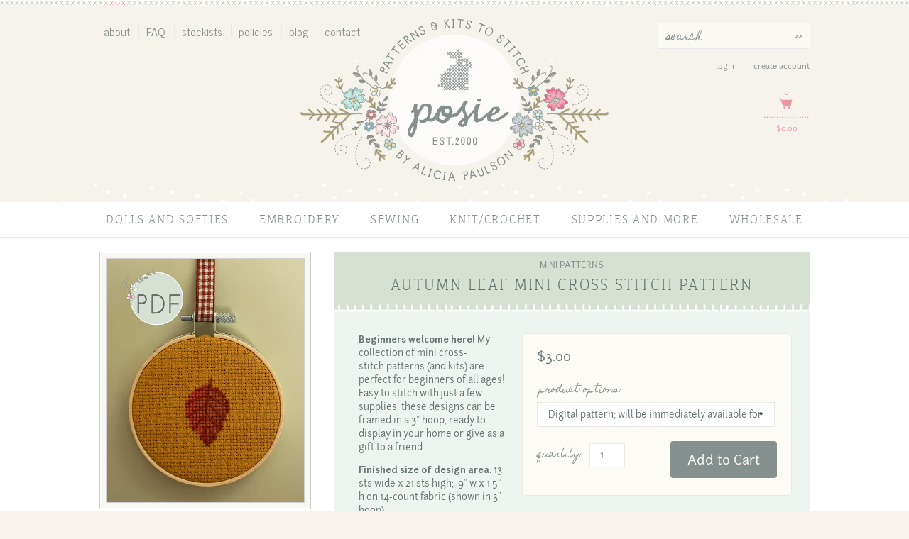

--- FILE ---
content_type: text/html; charset=utf-8
request_url: https://aliciapaulson.com/collections/mini-patterns-and-kits/products/autumn-leaf-mini-cross-stitch-pattern
body_size: 15158
content:
<!DOCTYPE html>
<!--[if lt IE 7 ]> <html lang="en" class="no-js ie6"> <![endif]-->
<!--[if IE 7 ]>    <html lang="en" class="no-js ie7"> <![endif]--> 
<!--[if IE 8 ]>    <html lang="en" class="no-js ie8"> <![endif]-->
<!--[if IE 9 ]>    <html lang="en" class="no-js ie9"> <![endif]-->
<!--[if (gt IE 9)|!(IE)]><!--> <html lang="en" class="no-js"> <!--<![endif]-->
<head>
	<!-- Basic page needs
	================================================== -->
	<meta charset="utf-8">
	<meta http-equiv="X-UA-Compatible" content="IE=edge,chrome=1">
	
	
	<!-- Title, description, favicon
	================================================== -->
	<title>
	Autumn Leaf Mini Cross Stitch Pattern &ndash; Posie: Patterns and Kits to Stitch by Alicia Paulson
	</title>
	
	
	<meta name="description" content="Beginners welcome here! My collection of mini cross-stitch patterns (and kits) are perfect for beginners of all ages! Easy to stitch with just a few supplies, these designs can be framed in a 3&quot; hoop, ready to display in your home or give as a gift to a friend. Finished size of design area: 13 sts wide x 21 sts high; .">
	
	
	<link rel="shortcut icon" type="image/x-icon" href=" //aliciapaulson.com/cdn/shop/t/11/assets/favicon.ico?v=110694149737106132941658361023">
  	
  	
  	<!-- Social media open graph
  	================================================== -->
  	


  <meta property="og:type" content="product">
  <meta property="og:title" content="Autumn Leaf Mini Cross Stitch Pattern">
  
  <meta property="og:image" content="http://aliciapaulson.com/cdn/shop/files/ShopifyCoverPDF_eda2ee1b-d05e-47c8-b0ac-5fa56f03628c_grande.png?v=1693245200">
  <meta property="og:image:secure_url" content="https://aliciapaulson.com/cdn/shop/files/ShopifyCoverPDF_eda2ee1b-d05e-47c8-b0ac-5fa56f03628c_grande.png?v=1693245200">
  
  <meta property="og:image" content="http://aliciapaulson.com/cdn/shop/files/ShopifyInstantlyDownload_0f72c578-a9b9-4b4e-a69b-c984a33abeb1_grande.png?v=1693245200">
  <meta property="og:image:secure_url" content="https://aliciapaulson.com/cdn/shop/files/ShopifyInstantlyDownload_0f72c578-a9b9-4b4e-a69b-c984a33abeb1_grande.png?v=1693245200">
  
  <meta property="og:image" content="http://aliciapaulson.com/cdn/shop/files/PDFpatternincludes_196c7e91-fd43-429b-84fd-a6f77e5e4d2b_grande.png?v=1693245200">
  <meta property="og:image:secure_url" content="https://aliciapaulson.com/cdn/shop/files/PDFpatternincludes_196c7e91-fd43-429b-84fd-a6f77e5e4d2b_grande.png?v=1693245200">
  
  <meta property="og:price:amount" content="3.00">
  <meta property="og:price:currency" content="USD">


  <meta property="og:description" content="Beginners welcome here! My collection of mini cross-stitch patterns (and kits) are perfect for beginners of all ages! Easy to stitch with just a few supplies, these designs can be framed in a 3&quot; hoop, ready to display in your home or give as a gift to a friend. Finished size of design area: 13 sts wide x 21 sts high; .">

  <meta property="og:url" content="https://aliciapaulson.com/products/autumn-leaf-mini-cross-stitch-pattern">
  <meta property="og:site_name" content="Posie: Patterns and Kits to Stitch by Alicia Paulson">
  



  

  <meta name="twitter:card" content="product">
  <meta name="twitter:title" content="Autumn Leaf Mini Cross Stitch Pattern">
  <meta name="twitter:description" content="Beginners welcome here! My collection of mini cross-stitch patterns (and kits) are perfect for beginners of all ages! Easy to stitch with just a few supplies, these designs can be framed in a 3&quot; hoop, ready to display in your home or give as a gift to a friend. Finished size of design area: 13 sts wide x 21 sts high; .9&quot; w x 1.5&quot; h on 14-count fabric (shown in 3&quot; hoop) This downloadable PDF pattern includes: Full-color photo Full-color chart Beginner how-to cross-stitch guide Illustrated guide to special stitches Bonus alphabet! You will need: 5&quot; x 5&quot; piece of 14-count Aida fabric 3&quot; embroidery hoop #22 tapestry needle DMC floss (individual colors indicated in pattern) 12&quot; length of 3/8&quot; gingham ribbon Please note: This pattern is a downloadable PDF pattern. You will need Adobe Reader to view and print this pattern on your">
  <meta name="twitter:image" content="https://aliciapaulson.com/cdn/shop/files/ShopifyCoverPDF_eda2ee1b-d05e-47c8-b0ac-5fa56f03628c_medium.png?v=1693245200">
  <meta name="twitter:image:width" content="240">
  <meta name="twitter:image:height" content="240">
  <meta name="twitter:label1" content="Price">
  <meta name="twitter:data1" content="$3.00 USD">
  
  <meta name="twitter:label2" content="Brand">
  <meta name="twitter:data2" content="Posie: Patterns and Kits to Stitch by Alicia Paulson">
  





  

  <meta name="twitter:card" content="product">
  <meta name="twitter:title" content="Autumn Leaf Mini Cross Stitch Pattern">
  <meta name="twitter:description" content="Beginners welcome here! My collection of mini cross-stitch patterns (and kits) are perfect for beginners of all ages! Easy to stitch with just a few supplies, these designs can be framed in a 3&quot; hoop, ready to display in your home or give as a gift to a friend. Finished size of design area: 13 sts wide x 21 sts high; .9&quot; w x 1.5&quot; h on 14-count fabric (shown in 3&quot; hoop) This downloadable PDF pattern includes: Full-color photo Full-color chart Beginner how-to cross-stitch guide Illustrated guide to special stitches Bonus alphabet! You will need: 5&quot; x 5&quot; piece of 14-count Aida fabric 3&quot; embroidery hoop #22 tapestry needle DMC floss (individual colors indicated in pattern) 12&quot; length of 3/8&quot; gingham ribbon Please note: This pattern is a downloadable PDF pattern. You will need Adobe Reader to view and print this pattern on your">
  <meta name="twitter:image" content="https://aliciapaulson.com/cdn/shop/files/ShopifyCoverPDF_eda2ee1b-d05e-47c8-b0ac-5fa56f03628c_medium.png?v=1693245200">
  <meta name="twitter:image:width" content="240">
  <meta name="twitter:image:height" content="240">
  <meta name="twitter:label1" content="Price">
  <meta name="twitter:data1" content="$3.00 USD">
  
  <meta name="twitter:label2" content="Brand">
  <meta name="twitter:data2" content="Posie: Patterns and Kits to Stitch by Alicia Paulson">
  

  
  
	<!-- Helpers
	================================================== -->
	<link rel="canonical" href="https://aliciapaulson.com/products/autumn-leaf-mini-cross-stitch-pattern">
	<meta name="viewport" content="width=device-width">
	
	
	<!-- CSS files
	================================================== -->
	<link href="//aliciapaulson.com/cdn/shop/t/11/assets/style.css?v=143681243488168582621658361023" rel="stylesheet" type="text/css" media="all" />
	<link href='//fonts.googleapis.com/css?family=News+Cycle|Homemade+Apple' rel='stylesheet' type='text/css'>	
	
	<!-- Header hook for plugins
	================================================== -->
	<script>window.performance && window.performance.mark && window.performance.mark('shopify.content_for_header.start');</script><meta id="shopify-digital-wallet" name="shopify-digital-wallet" content="/1602544/digital_wallets/dialog">
<meta name="shopify-checkout-api-token" content="66f61a1f0efa136b303cdec70eb87864">
<meta id="in-context-paypal-metadata" data-shop-id="1602544" data-venmo-supported="false" data-environment="production" data-locale="en_US" data-paypal-v4="true" data-currency="USD">
<link rel="alternate" type="application/json+oembed" href="https://aliciapaulson.com/products/autumn-leaf-mini-cross-stitch-pattern.oembed">
<script async="async" src="/checkouts/internal/preloads.js?locale=en-US"></script>
<link rel="preconnect" href="https://shop.app" crossorigin="anonymous">
<script async="async" src="https://shop.app/checkouts/internal/preloads.js?locale=en-US&shop_id=1602544" crossorigin="anonymous"></script>
<script id="shopify-features" type="application/json">{"accessToken":"66f61a1f0efa136b303cdec70eb87864","betas":["rich-media-storefront-analytics"],"domain":"aliciapaulson.com","predictiveSearch":true,"shopId":1602544,"locale":"en"}</script>
<script>var Shopify = Shopify || {};
Shopify.shop = "posie-rosy-little-things.myshopify.com";
Shopify.locale = "en";
Shopify.currency = {"active":"USD","rate":"1.0"};
Shopify.country = "US";
Shopify.theme = {"name":"posie-by-aeolidia [Desktop] - 08\/16\/22 Edits - JD","id":122908573750,"schema_name":null,"schema_version":null,"theme_store_id":null,"role":"main"};
Shopify.theme.handle = "null";
Shopify.theme.style = {"id":null,"handle":null};
Shopify.cdnHost = "aliciapaulson.com/cdn";
Shopify.routes = Shopify.routes || {};
Shopify.routes.root = "/";</script>
<script type="module">!function(o){(o.Shopify=o.Shopify||{}).modules=!0}(window);</script>
<script>!function(o){function n(){var o=[];function n(){o.push(Array.prototype.slice.apply(arguments))}return n.q=o,n}var t=o.Shopify=o.Shopify||{};t.loadFeatures=n(),t.autoloadFeatures=n()}(window);</script>
<script>
  window.ShopifyPay = window.ShopifyPay || {};
  window.ShopifyPay.apiHost = "shop.app\/pay";
  window.ShopifyPay.redirectState = null;
</script>
<script id="shop-js-analytics" type="application/json">{"pageType":"product"}</script>
<script defer="defer" async type="module" src="//aliciapaulson.com/cdn/shopifycloud/shop-js/modules/v2/client.init-shop-cart-sync_COMZFrEa.en.esm.js"></script>
<script defer="defer" async type="module" src="//aliciapaulson.com/cdn/shopifycloud/shop-js/modules/v2/chunk.common_CdXrxk3f.esm.js"></script>
<script type="module">
  await import("//aliciapaulson.com/cdn/shopifycloud/shop-js/modules/v2/client.init-shop-cart-sync_COMZFrEa.en.esm.js");
await import("//aliciapaulson.com/cdn/shopifycloud/shop-js/modules/v2/chunk.common_CdXrxk3f.esm.js");

  window.Shopify.SignInWithShop?.initShopCartSync?.({"fedCMEnabled":true,"windoidEnabled":true});

</script>
<script>
  window.Shopify = window.Shopify || {};
  if (!window.Shopify.featureAssets) window.Shopify.featureAssets = {};
  window.Shopify.featureAssets['shop-js'] = {"shop-cart-sync":["modules/v2/client.shop-cart-sync_CRSPkpKa.en.esm.js","modules/v2/chunk.common_CdXrxk3f.esm.js"],"init-fed-cm":["modules/v2/client.init-fed-cm_DO1JVZ96.en.esm.js","modules/v2/chunk.common_CdXrxk3f.esm.js"],"init-windoid":["modules/v2/client.init-windoid_hXardXh0.en.esm.js","modules/v2/chunk.common_CdXrxk3f.esm.js"],"init-shop-email-lookup-coordinator":["modules/v2/client.init-shop-email-lookup-coordinator_jpxQlUsx.en.esm.js","modules/v2/chunk.common_CdXrxk3f.esm.js"],"shop-toast-manager":["modules/v2/client.shop-toast-manager_C-K0q6-t.en.esm.js","modules/v2/chunk.common_CdXrxk3f.esm.js"],"shop-button":["modules/v2/client.shop-button_B6dBoDg5.en.esm.js","modules/v2/chunk.common_CdXrxk3f.esm.js"],"shop-login-button":["modules/v2/client.shop-login-button_BHRMsoBb.en.esm.js","modules/v2/chunk.common_CdXrxk3f.esm.js","modules/v2/chunk.modal_C89cmTvN.esm.js"],"shop-cash-offers":["modules/v2/client.shop-cash-offers_p6Pw3nax.en.esm.js","modules/v2/chunk.common_CdXrxk3f.esm.js","modules/v2/chunk.modal_C89cmTvN.esm.js"],"avatar":["modules/v2/client.avatar_BTnouDA3.en.esm.js"],"init-shop-cart-sync":["modules/v2/client.init-shop-cart-sync_COMZFrEa.en.esm.js","modules/v2/chunk.common_CdXrxk3f.esm.js"],"init-shop-for-new-customer-accounts":["modules/v2/client.init-shop-for-new-customer-accounts_BNQiNx4m.en.esm.js","modules/v2/client.shop-login-button_BHRMsoBb.en.esm.js","modules/v2/chunk.common_CdXrxk3f.esm.js","modules/v2/chunk.modal_C89cmTvN.esm.js"],"pay-button":["modules/v2/client.pay-button_CRuQ9trT.en.esm.js","modules/v2/chunk.common_CdXrxk3f.esm.js"],"init-customer-accounts-sign-up":["modules/v2/client.init-customer-accounts-sign-up_Q1yheB3t.en.esm.js","modules/v2/client.shop-login-button_BHRMsoBb.en.esm.js","modules/v2/chunk.common_CdXrxk3f.esm.js","modules/v2/chunk.modal_C89cmTvN.esm.js"],"checkout-modal":["modules/v2/client.checkout-modal_DtXVhFgQ.en.esm.js","modules/v2/chunk.common_CdXrxk3f.esm.js","modules/v2/chunk.modal_C89cmTvN.esm.js"],"init-customer-accounts":["modules/v2/client.init-customer-accounts_B5rMd0lj.en.esm.js","modules/v2/client.shop-login-button_BHRMsoBb.en.esm.js","modules/v2/chunk.common_CdXrxk3f.esm.js","modules/v2/chunk.modal_C89cmTvN.esm.js"],"lead-capture":["modules/v2/client.lead-capture_CmGCXBh3.en.esm.js","modules/v2/chunk.common_CdXrxk3f.esm.js","modules/v2/chunk.modal_C89cmTvN.esm.js"],"shop-follow-button":["modules/v2/client.shop-follow-button_CV5C02lv.en.esm.js","modules/v2/chunk.common_CdXrxk3f.esm.js","modules/v2/chunk.modal_C89cmTvN.esm.js"],"shop-login":["modules/v2/client.shop-login_Bz_Zm_XZ.en.esm.js","modules/v2/chunk.common_CdXrxk3f.esm.js","modules/v2/chunk.modal_C89cmTvN.esm.js"],"payment-terms":["modules/v2/client.payment-terms_D7XnU2ez.en.esm.js","modules/v2/chunk.common_CdXrxk3f.esm.js","modules/v2/chunk.modal_C89cmTvN.esm.js"]};
</script>
<script>(function() {
  var isLoaded = false;
  function asyncLoad() {
    if (isLoaded) return;
    isLoaded = true;
    var urls = ["https:\/\/static.klaviyo.com\/onsite\/js\/TxRdf4\/klaviyo.js?company_id=TxRdf4\u0026shop=posie-rosy-little-things.myshopify.com"];
    for (var i = 0; i < urls.length; i++) {
      var s = document.createElement('script');
      s.type = 'text/javascript';
      s.async = true;
      s.src = urls[i];
      var x = document.getElementsByTagName('script')[0];
      x.parentNode.insertBefore(s, x);
    }
  };
  if(window.attachEvent) {
    window.attachEvent('onload', asyncLoad);
  } else {
    window.addEventListener('load', asyncLoad, false);
  }
})();</script>
<script id="__st">var __st={"a":1602544,"offset":-28800,"reqid":"a3362b87-ae5c-4338-9dcf-0d8965710c85-1763286495","pageurl":"aliciapaulson.com\/collections\/mini-patterns-and-kits\/products\/autumn-leaf-mini-cross-stitch-pattern","u":"330e89b28a86","p":"product","rtyp":"product","rid":8664390861092};</script>
<script>window.ShopifyPaypalV4VisibilityTracking = true;</script>
<script id="captcha-bootstrap">!function(){'use strict';const t='contact',e='account',n='new_comment',o=[[t,t],['blogs',n],['comments',n],[t,'customer']],c=[[e,'customer_login'],[e,'guest_login'],[e,'recover_customer_password'],[e,'create_customer']],r=t=>t.map((([t,e])=>`form[action*='/${t}']:not([data-nocaptcha='true']) input[name='form_type'][value='${e}']`)).join(','),a=t=>()=>t?[...document.querySelectorAll(t)].map((t=>t.form)):[];function s(){const t=[...o],e=r(t);return a(e)}const i='password',u='form_key',d=['recaptcha-v3-token','g-recaptcha-response','h-captcha-response',i],f=()=>{try{return window.sessionStorage}catch{return}},m='__shopify_v',_=t=>t.elements[u];function p(t,e,n=!1){try{const o=window.sessionStorage,c=JSON.parse(o.getItem(e)),{data:r}=function(t){const{data:e,action:n}=t;return t[m]||n?{data:e,action:n}:{data:t,action:n}}(c);for(const[e,n]of Object.entries(r))t.elements[e]&&(t.elements[e].value=n);n&&o.removeItem(e)}catch(o){console.error('form repopulation failed',{error:o})}}const l='form_type',E='cptcha';function T(t){t.dataset[E]=!0}const w=window,h=w.document,L='Shopify',v='ce_forms',y='captcha';let A=!1;((t,e)=>{const n=(g='f06e6c50-85a8-45c8-87d0-21a2b65856fe',I='https://cdn.shopify.com/shopifycloud/storefront-forms-hcaptcha/ce_storefront_forms_captcha_hcaptcha.v1.5.2.iife.js',D={infoText:'Protected by hCaptcha',privacyText:'Privacy',termsText:'Terms'},(t,e,n)=>{const o=w[L][v],c=o.bindForm;if(c)return c(t,g,e,D).then(n);var r;o.q.push([[t,g,e,D],n]),r=I,A||(h.body.append(Object.assign(h.createElement('script'),{id:'captcha-provider',async:!0,src:r})),A=!0)});var g,I,D;w[L]=w[L]||{},w[L][v]=w[L][v]||{},w[L][v].q=[],w[L][y]=w[L][y]||{},w[L][y].protect=function(t,e){n(t,void 0,e),T(t)},Object.freeze(w[L][y]),function(t,e,n,w,h,L){const[v,y,A,g]=function(t,e,n){const i=e?o:[],u=t?c:[],d=[...i,...u],f=r(d),m=r(i),_=r(d.filter((([t,e])=>n.includes(e))));return[a(f),a(m),a(_),s()]}(w,h,L),I=t=>{const e=t.target;return e instanceof HTMLFormElement?e:e&&e.form},D=t=>v().includes(t);t.addEventListener('submit',(t=>{const e=I(t);if(!e)return;const n=D(e)&&!e.dataset.hcaptchaBound&&!e.dataset.recaptchaBound,o=_(e),c=g().includes(e)&&(!o||!o.value);(n||c)&&t.preventDefault(),c&&!n&&(function(t){try{if(!f())return;!function(t){const e=f();if(!e)return;const n=_(t);if(!n)return;const o=n.value;o&&e.removeItem(o)}(t);const e=Array.from(Array(32),(()=>Math.random().toString(36)[2])).join('');!function(t,e){_(t)||t.append(Object.assign(document.createElement('input'),{type:'hidden',name:u})),t.elements[u].value=e}(t,e),function(t,e){const n=f();if(!n)return;const o=[...t.querySelectorAll(`input[type='${i}']`)].map((({name:t})=>t)),c=[...d,...o],r={};for(const[a,s]of new FormData(t).entries())c.includes(a)||(r[a]=s);n.setItem(e,JSON.stringify({[m]:1,action:t.action,data:r}))}(t,e)}catch(e){console.error('failed to persist form',e)}}(e),e.submit())}));const S=(t,e)=>{t&&!t.dataset[E]&&(n(t,e.some((e=>e===t))),T(t))};for(const o of['focusin','change'])t.addEventListener(o,(t=>{const e=I(t);D(e)&&S(e,y())}));const B=e.get('form_key'),M=e.get(l),P=B&&M;t.addEventListener('DOMContentLoaded',(()=>{const t=y();if(P)for(const e of t)e.elements[l].value===M&&p(e,B);[...new Set([...A(),...v().filter((t=>'true'===t.dataset.shopifyCaptcha))])].forEach((e=>S(e,t)))}))}(h,new URLSearchParams(w.location.search),n,t,e,['guest_login'])})(!0,!0)}();</script>
<script integrity="sha256-52AcMU7V7pcBOXWImdc/TAGTFKeNjmkeM1Pvks/DTgc=" data-source-attribution="shopify.loadfeatures" defer="defer" src="//aliciapaulson.com/cdn/shopifycloud/storefront/assets/storefront/load_feature-81c60534.js" crossorigin="anonymous"></script>
<script crossorigin="anonymous" defer="defer" src="//aliciapaulson.com/cdn/shopifycloud/storefront/assets/shopify_pay/storefront-65b4c6d7.js?v=20250812"></script>
<script data-source-attribution="shopify.dynamic_checkout.dynamic.init">var Shopify=Shopify||{};Shopify.PaymentButton=Shopify.PaymentButton||{isStorefrontPortableWallets:!0,init:function(){window.Shopify.PaymentButton.init=function(){};var t=document.createElement("script");t.src="https://aliciapaulson.com/cdn/shopifycloud/portable-wallets/latest/portable-wallets.en.js",t.type="module",document.head.appendChild(t)}};
</script>
<script data-source-attribution="shopify.dynamic_checkout.buyer_consent">
  function portableWalletsHideBuyerConsent(e){var t=document.getElementById("shopify-buyer-consent"),n=document.getElementById("shopify-subscription-policy-button");t&&n&&(t.classList.add("hidden"),t.setAttribute("aria-hidden","true"),n.removeEventListener("click",e))}function portableWalletsShowBuyerConsent(e){var t=document.getElementById("shopify-buyer-consent"),n=document.getElementById("shopify-subscription-policy-button");t&&n&&(t.classList.remove("hidden"),t.removeAttribute("aria-hidden"),n.addEventListener("click",e))}window.Shopify?.PaymentButton&&(window.Shopify.PaymentButton.hideBuyerConsent=portableWalletsHideBuyerConsent,window.Shopify.PaymentButton.showBuyerConsent=portableWalletsShowBuyerConsent);
</script>
<script data-source-attribution="shopify.dynamic_checkout.cart.bootstrap">document.addEventListener("DOMContentLoaded",(function(){function t(){return document.querySelector("shopify-accelerated-checkout-cart, shopify-accelerated-checkout")}if(t())Shopify.PaymentButton.init();else{new MutationObserver((function(e,n){t()&&(Shopify.PaymentButton.init(),n.disconnect())})).observe(document.body,{childList:!0,subtree:!0})}}));
</script>
<link id="shopify-accelerated-checkout-styles" rel="stylesheet" media="screen" href="https://aliciapaulson.com/cdn/shopifycloud/portable-wallets/latest/accelerated-checkout-backwards-compat.css" crossorigin="anonymous">
<style id="shopify-accelerated-checkout-cart">
        #shopify-buyer-consent {
  margin-top: 1em;
  display: inline-block;
  width: 100%;
}

#shopify-buyer-consent.hidden {
  display: none;
}

#shopify-subscription-policy-button {
  background: none;
  border: none;
  padding: 0;
  text-decoration: underline;
  font-size: inherit;
  cursor: pointer;
}

#shopify-subscription-policy-button::before {
  box-shadow: none;
}

      </style>

<script>window.performance && window.performance.mark && window.performance.mark('shopify.content_for_header.end');</script>
	
	
	<!-- JS files
	================================================== -->
	<!--[if lt IE 9]>
	<script src="//html5shiv.googlecode.com/svn/trunk/html5.js" type="text/javascript"></script>
	<![endif]-->
	
	
	
	<script type="text/javascript">
	Shopify.money_format = "${{amount}}";
	Shopify.currency = "USD";
	</script>
    
    
	<script src="//ajax.googleapis.com/ajax/libs/jquery/1.10.1/jquery.min.js" type="text/javascript"></script>
	<script src="//aliciapaulson.com/cdn/shopifycloud/storefront/assets/themes_support/api.jquery-7ab1a3a4.js" type="text/javascript"></script>
	<script src="//downloads.mailchimp.com/js/jquery.form-n-validate.js" type="text/javascript"></script>
<link href="https://monorail-edge.shopifysvc.com" rel="dns-prefetch">
<script>(function(){if ("sendBeacon" in navigator && "performance" in window) {try {var session_token_from_headers = performance.getEntriesByType('navigation')[0].serverTiming.find(x => x.name == '_s').description;} catch {var session_token_from_headers = undefined;}var session_cookie_matches = document.cookie.match(/_shopify_s=([^;]*)/);var session_token_from_cookie = session_cookie_matches && session_cookie_matches.length === 2 ? session_cookie_matches[1] : "";var session_token = session_token_from_headers || session_token_from_cookie || "";function handle_abandonment_event(e) {var entries = performance.getEntries().filter(function(entry) {return /monorail-edge.shopifysvc.com/.test(entry.name);});if (!window.abandonment_tracked && entries.length === 0) {window.abandonment_tracked = true;var currentMs = Date.now();var navigation_start = performance.timing.navigationStart;var payload = {shop_id: 1602544,url: window.location.href,navigation_start,duration: currentMs - navigation_start,session_token,page_type: "product"};window.navigator.sendBeacon("https://monorail-edge.shopifysvc.com/v1/produce", JSON.stringify({schema_id: "online_store_buyer_site_abandonment/1.1",payload: payload,metadata: {event_created_at_ms: currentMs,event_sent_at_ms: currentMs}}));}}window.addEventListener('pagehide', handle_abandonment_event);}}());</script>
<script id="web-pixels-manager-setup">(function e(e,d,r,n,o){if(void 0===o&&(o={}),!Boolean(null===(a=null===(i=window.Shopify)||void 0===i?void 0:i.analytics)||void 0===a?void 0:a.replayQueue)){var i,a;window.Shopify=window.Shopify||{};var t=window.Shopify;t.analytics=t.analytics||{};var s=t.analytics;s.replayQueue=[],s.publish=function(e,d,r){return s.replayQueue.push([e,d,r]),!0};try{self.performance.mark("wpm:start")}catch(e){}var l=function(){var e={modern:/Edge?\/(1{2}[4-9]|1[2-9]\d|[2-9]\d{2}|\d{4,})\.\d+(\.\d+|)|Firefox\/(1{2}[4-9]|1[2-9]\d|[2-9]\d{2}|\d{4,})\.\d+(\.\d+|)|Chrom(ium|e)\/(9{2}|\d{3,})\.\d+(\.\d+|)|(Maci|X1{2}).+ Version\/(15\.\d+|(1[6-9]|[2-9]\d|\d{3,})\.\d+)([,.]\d+|)( \(\w+\)|)( Mobile\/\w+|) Safari\/|Chrome.+OPR\/(9{2}|\d{3,})\.\d+\.\d+|(CPU[ +]OS|iPhone[ +]OS|CPU[ +]iPhone|CPU IPhone OS|CPU iPad OS)[ +]+(15[._]\d+|(1[6-9]|[2-9]\d|\d{3,})[._]\d+)([._]\d+|)|Android:?[ /-](13[3-9]|1[4-9]\d|[2-9]\d{2}|\d{4,})(\.\d+|)(\.\d+|)|Android.+Firefox\/(13[5-9]|1[4-9]\d|[2-9]\d{2}|\d{4,})\.\d+(\.\d+|)|Android.+Chrom(ium|e)\/(13[3-9]|1[4-9]\d|[2-9]\d{2}|\d{4,})\.\d+(\.\d+|)|SamsungBrowser\/([2-9]\d|\d{3,})\.\d+/,legacy:/Edge?\/(1[6-9]|[2-9]\d|\d{3,})\.\d+(\.\d+|)|Firefox\/(5[4-9]|[6-9]\d|\d{3,})\.\d+(\.\d+|)|Chrom(ium|e)\/(5[1-9]|[6-9]\d|\d{3,})\.\d+(\.\d+|)([\d.]+$|.*Safari\/(?![\d.]+ Edge\/[\d.]+$))|(Maci|X1{2}).+ Version\/(10\.\d+|(1[1-9]|[2-9]\d|\d{3,})\.\d+)([,.]\d+|)( \(\w+\)|)( Mobile\/\w+|) Safari\/|Chrome.+OPR\/(3[89]|[4-9]\d|\d{3,})\.\d+\.\d+|(CPU[ +]OS|iPhone[ +]OS|CPU[ +]iPhone|CPU IPhone OS|CPU iPad OS)[ +]+(10[._]\d+|(1[1-9]|[2-9]\d|\d{3,})[._]\d+)([._]\d+|)|Android:?[ /-](13[3-9]|1[4-9]\d|[2-9]\d{2}|\d{4,})(\.\d+|)(\.\d+|)|Mobile Safari.+OPR\/([89]\d|\d{3,})\.\d+\.\d+|Android.+Firefox\/(13[5-9]|1[4-9]\d|[2-9]\d{2}|\d{4,})\.\d+(\.\d+|)|Android.+Chrom(ium|e)\/(13[3-9]|1[4-9]\d|[2-9]\d{2}|\d{4,})\.\d+(\.\d+|)|Android.+(UC? ?Browser|UCWEB|U3)[ /]?(15\.([5-9]|\d{2,})|(1[6-9]|[2-9]\d|\d{3,})\.\d+)\.\d+|SamsungBrowser\/(5\.\d+|([6-9]|\d{2,})\.\d+)|Android.+MQ{2}Browser\/(14(\.(9|\d{2,})|)|(1[5-9]|[2-9]\d|\d{3,})(\.\d+|))(\.\d+|)|K[Aa][Ii]OS\/(3\.\d+|([4-9]|\d{2,})\.\d+)(\.\d+|)/},d=e.modern,r=e.legacy,n=navigator.userAgent;return n.match(d)?"modern":n.match(r)?"legacy":"unknown"}(),u="modern"===l?"modern":"legacy",c=(null!=n?n:{modern:"",legacy:""})[u],f=function(e){return[e.baseUrl,"/wpm","/b",e.hashVersion,"modern"===e.buildTarget?"m":"l",".js"].join("")}({baseUrl:d,hashVersion:r,buildTarget:u}),m=function(e){var d=e.version,r=e.bundleTarget,n=e.surface,o=e.pageUrl,i=e.monorailEndpoint;return{emit:function(e){var a=e.status,t=e.errorMsg,s=(new Date).getTime(),l=JSON.stringify({metadata:{event_sent_at_ms:s},events:[{schema_id:"web_pixels_manager_load/3.1",payload:{version:d,bundle_target:r,page_url:o,status:a,surface:n,error_msg:t},metadata:{event_created_at_ms:s}}]});if(!i)return console&&console.warn&&console.warn("[Web Pixels Manager] No Monorail endpoint provided, skipping logging."),!1;try{return self.navigator.sendBeacon.bind(self.navigator)(i,l)}catch(e){}var u=new XMLHttpRequest;try{return u.open("POST",i,!0),u.setRequestHeader("Content-Type","text/plain"),u.send(l),!0}catch(e){return console&&console.warn&&console.warn("[Web Pixels Manager] Got an unhandled error while logging to Monorail."),!1}}}}({version:r,bundleTarget:l,surface:e.surface,pageUrl:self.location.href,monorailEndpoint:e.monorailEndpoint});try{o.browserTarget=l,function(e){var d=e.src,r=e.async,n=void 0===r||r,o=e.onload,i=e.onerror,a=e.sri,t=e.scriptDataAttributes,s=void 0===t?{}:t,l=document.createElement("script"),u=document.querySelector("head"),c=document.querySelector("body");if(l.async=n,l.src=d,a&&(l.integrity=a,l.crossOrigin="anonymous"),s)for(var f in s)if(Object.prototype.hasOwnProperty.call(s,f))try{l.dataset[f]=s[f]}catch(e){}if(o&&l.addEventListener("load",o),i&&l.addEventListener("error",i),u)u.appendChild(l);else{if(!c)throw new Error("Did not find a head or body element to append the script");c.appendChild(l)}}({src:f,async:!0,onload:function(){if(!function(){var e,d;return Boolean(null===(d=null===(e=window.Shopify)||void 0===e?void 0:e.analytics)||void 0===d?void 0:d.initialized)}()){var d=window.webPixelsManager.init(e)||void 0;if(d){var r=window.Shopify.analytics;r.replayQueue.forEach((function(e){var r=e[0],n=e[1],o=e[2];d.publishCustomEvent(r,n,o)})),r.replayQueue=[],r.publish=d.publishCustomEvent,r.visitor=d.visitor,r.initialized=!0}}},onerror:function(){return m.emit({status:"failed",errorMsg:"".concat(f," has failed to load")})},sri:function(e){var d=/^sha384-[A-Za-z0-9+/=]+$/;return"string"==typeof e&&d.test(e)}(c)?c:"",scriptDataAttributes:o}),m.emit({status:"loading"})}catch(e){m.emit({status:"failed",errorMsg:(null==e?void 0:e.message)||"Unknown error"})}}})({shopId: 1602544,storefrontBaseUrl: "https://aliciapaulson.com",extensionsBaseUrl: "https://extensions.shopifycdn.com/cdn/shopifycloud/web-pixels-manager",monorailEndpoint: "https://monorail-edge.shopifysvc.com/unstable/produce_batch",surface: "storefront-renderer",enabledBetaFlags: ["2dca8a86"],webPixelsConfigList: [{"id":"211550500","configuration":"{\"tagID\":\"2613351492974\"}","eventPayloadVersion":"v1","runtimeContext":"STRICT","scriptVersion":"18031546ee651571ed29edbe71a3550b","type":"APP","apiClientId":3009811,"privacyPurposes":["ANALYTICS","MARKETING","SALE_OF_DATA"],"dataSharingAdjustments":{"protectedCustomerApprovalScopes":["read_customer_address","read_customer_email","read_customer_name","read_customer_personal_data","read_customer_phone"]}},{"id":"144900388","eventPayloadVersion":"v1","runtimeContext":"LAX","scriptVersion":"1","type":"CUSTOM","privacyPurposes":["ANALYTICS"],"name":"Google Analytics tag (migrated)"},{"id":"shopify-app-pixel","configuration":"{}","eventPayloadVersion":"v1","runtimeContext":"STRICT","scriptVersion":"0450","apiClientId":"shopify-pixel","type":"APP","privacyPurposes":["ANALYTICS","MARKETING"]},{"id":"shopify-custom-pixel","eventPayloadVersion":"v1","runtimeContext":"LAX","scriptVersion":"0450","apiClientId":"shopify-pixel","type":"CUSTOM","privacyPurposes":["ANALYTICS","MARKETING"]}],isMerchantRequest: false,initData: {"shop":{"name":"Posie: Patterns and Kits to Stitch by Alicia Paulson","paymentSettings":{"currencyCode":"USD"},"myshopifyDomain":"posie-rosy-little-things.myshopify.com","countryCode":"US","storefrontUrl":"https:\/\/aliciapaulson.com"},"customer":null,"cart":null,"checkout":null,"productVariants":[{"price":{"amount":3.0,"currencyCode":"USD"},"product":{"title":"Autumn Leaf Mini Cross Stitch Pattern","vendor":"Posie: Patterns and Kits to Stitch by Alicia Paulson","id":"8664390861092","untranslatedTitle":"Autumn Leaf Mini Cross Stitch Pattern","url":"\/products\/autumn-leaf-mini-cross-stitch-pattern","type":"Downloadable PDF Pattern"},"id":"46802197086500","image":{"src":"\/\/aliciapaulson.com\/cdn\/shop\/files\/ShopifyCoverPDF_eda2ee1b-d05e-47c8-b0ac-5fa56f03628c.png?v=1693245200"},"sku":null,"title":"Digital pattern; will be immediately available for download.","untranslatedTitle":"Digital pattern; will be immediately available for download."}],"purchasingCompany":null},},"https://aliciapaulson.com/cdn","ae1676cfwd2530674p4253c800m34e853cb",{"modern":"","legacy":""},{"shopId":"1602544","storefrontBaseUrl":"https:\/\/aliciapaulson.com","extensionBaseUrl":"https:\/\/extensions.shopifycdn.com\/cdn\/shopifycloud\/web-pixels-manager","surface":"storefront-renderer","enabledBetaFlags":"[\"2dca8a86\"]","isMerchantRequest":"false","hashVersion":"ae1676cfwd2530674p4253c800m34e853cb","publish":"custom","events":"[[\"page_viewed\",{}],[\"product_viewed\",{\"productVariant\":{\"price\":{\"amount\":3.0,\"currencyCode\":\"USD\"},\"product\":{\"title\":\"Autumn Leaf Mini Cross Stitch Pattern\",\"vendor\":\"Posie: Patterns and Kits to Stitch by Alicia Paulson\",\"id\":\"8664390861092\",\"untranslatedTitle\":\"Autumn Leaf Mini Cross Stitch Pattern\",\"url\":\"\/products\/autumn-leaf-mini-cross-stitch-pattern\",\"type\":\"Downloadable PDF Pattern\"},\"id\":\"46802197086500\",\"image\":{\"src\":\"\/\/aliciapaulson.com\/cdn\/shop\/files\/ShopifyCoverPDF_eda2ee1b-d05e-47c8-b0ac-5fa56f03628c.png?v=1693245200\"},\"sku\":null,\"title\":\"Digital pattern; will be immediately available for download.\",\"untranslatedTitle\":\"Digital pattern; will be immediately available for download.\"}}]]"});</script><script>
  window.ShopifyAnalytics = window.ShopifyAnalytics || {};
  window.ShopifyAnalytics.meta = window.ShopifyAnalytics.meta || {};
  window.ShopifyAnalytics.meta.currency = 'USD';
  var meta = {"product":{"id":8664390861092,"gid":"gid:\/\/shopify\/Product\/8664390861092","vendor":"Posie: Patterns and Kits to Stitch by Alicia Paulson","type":"Downloadable PDF Pattern","variants":[{"id":46802197086500,"price":300,"name":"Autumn Leaf Mini Cross Stitch Pattern - Digital pattern; will be immediately available for download.","public_title":"Digital pattern; will be immediately available for download.","sku":null}],"remote":false},"page":{"pageType":"product","resourceType":"product","resourceId":8664390861092}};
  for (var attr in meta) {
    window.ShopifyAnalytics.meta[attr] = meta[attr];
  }
</script>
<script class="analytics">
  (function () {
    var customDocumentWrite = function(content) {
      var jquery = null;

      if (window.jQuery) {
        jquery = window.jQuery;
      } else if (window.Checkout && window.Checkout.$) {
        jquery = window.Checkout.$;
      }

      if (jquery) {
        jquery('body').append(content);
      }
    };

    var hasLoggedConversion = function(token) {
      if (token) {
        return document.cookie.indexOf('loggedConversion=' + token) !== -1;
      }
      return false;
    }

    var setCookieIfConversion = function(token) {
      if (token) {
        var twoMonthsFromNow = new Date(Date.now());
        twoMonthsFromNow.setMonth(twoMonthsFromNow.getMonth() + 2);

        document.cookie = 'loggedConversion=' + token + '; expires=' + twoMonthsFromNow;
      }
    }

    var trekkie = window.ShopifyAnalytics.lib = window.trekkie = window.trekkie || [];
    if (trekkie.integrations) {
      return;
    }
    trekkie.methods = [
      'identify',
      'page',
      'ready',
      'track',
      'trackForm',
      'trackLink'
    ];
    trekkie.factory = function(method) {
      return function() {
        var args = Array.prototype.slice.call(arguments);
        args.unshift(method);
        trekkie.push(args);
        return trekkie;
      };
    };
    for (var i = 0; i < trekkie.methods.length; i++) {
      var key = trekkie.methods[i];
      trekkie[key] = trekkie.factory(key);
    }
    trekkie.load = function(config) {
      trekkie.config = config || {};
      trekkie.config.initialDocumentCookie = document.cookie;
      var first = document.getElementsByTagName('script')[0];
      var script = document.createElement('script');
      script.type = 'text/javascript';
      script.onerror = function(e) {
        var scriptFallback = document.createElement('script');
        scriptFallback.type = 'text/javascript';
        scriptFallback.onerror = function(error) {
                var Monorail = {
      produce: function produce(monorailDomain, schemaId, payload) {
        var currentMs = new Date().getTime();
        var event = {
          schema_id: schemaId,
          payload: payload,
          metadata: {
            event_created_at_ms: currentMs,
            event_sent_at_ms: currentMs
          }
        };
        return Monorail.sendRequest("https://" + monorailDomain + "/v1/produce", JSON.stringify(event));
      },
      sendRequest: function sendRequest(endpointUrl, payload) {
        // Try the sendBeacon API
        if (window && window.navigator && typeof window.navigator.sendBeacon === 'function' && typeof window.Blob === 'function' && !Monorail.isIos12()) {
          var blobData = new window.Blob([payload], {
            type: 'text/plain'
          });

          if (window.navigator.sendBeacon(endpointUrl, blobData)) {
            return true;
          } // sendBeacon was not successful

        } // XHR beacon

        var xhr = new XMLHttpRequest();

        try {
          xhr.open('POST', endpointUrl);
          xhr.setRequestHeader('Content-Type', 'text/plain');
          xhr.send(payload);
        } catch (e) {
          console.log(e);
        }

        return false;
      },
      isIos12: function isIos12() {
        return window.navigator.userAgent.lastIndexOf('iPhone; CPU iPhone OS 12_') !== -1 || window.navigator.userAgent.lastIndexOf('iPad; CPU OS 12_') !== -1;
      }
    };
    Monorail.produce('monorail-edge.shopifysvc.com',
      'trekkie_storefront_load_errors/1.1',
      {shop_id: 1602544,
      theme_id: 122908573750,
      app_name: "storefront",
      context_url: window.location.href,
      source_url: "//aliciapaulson.com/cdn/s/trekkie.storefront.308893168db1679b4a9f8a086857af995740364f.min.js"});

        };
        scriptFallback.async = true;
        scriptFallback.src = '//aliciapaulson.com/cdn/s/trekkie.storefront.308893168db1679b4a9f8a086857af995740364f.min.js';
        first.parentNode.insertBefore(scriptFallback, first);
      };
      script.async = true;
      script.src = '//aliciapaulson.com/cdn/s/trekkie.storefront.308893168db1679b4a9f8a086857af995740364f.min.js';
      first.parentNode.insertBefore(script, first);
    };
    trekkie.load(
      {"Trekkie":{"appName":"storefront","development":false,"defaultAttributes":{"shopId":1602544,"isMerchantRequest":null,"themeId":122908573750,"themeCityHash":"6149989544234597259","contentLanguage":"en","currency":"USD","eventMetadataId":"6de59a06-d4c0-46a8-9260-56d8f8f2eac4"},"isServerSideCookieWritingEnabled":true,"monorailRegion":"shop_domain","enabledBetaFlags":["f0df213a"]},"Session Attribution":{},"S2S":{"facebookCapiEnabled":false,"source":"trekkie-storefront-renderer","apiClientId":580111}}
    );

    var loaded = false;
    trekkie.ready(function() {
      if (loaded) return;
      loaded = true;

      window.ShopifyAnalytics.lib = window.trekkie;

      var originalDocumentWrite = document.write;
      document.write = customDocumentWrite;
      try { window.ShopifyAnalytics.merchantGoogleAnalytics.call(this); } catch(error) {};
      document.write = originalDocumentWrite;

      window.ShopifyAnalytics.lib.page(null,{"pageType":"product","resourceType":"product","resourceId":8664390861092,"shopifyEmitted":true});

      var match = window.location.pathname.match(/checkouts\/(.+)\/(thank_you|post_purchase)/)
      var token = match? match[1]: undefined;
      if (!hasLoggedConversion(token)) {
        setCookieIfConversion(token);
        window.ShopifyAnalytics.lib.track("Viewed Product",{"currency":"USD","variantId":46802197086500,"productId":8664390861092,"productGid":"gid:\/\/shopify\/Product\/8664390861092","name":"Autumn Leaf Mini Cross Stitch Pattern - Digital pattern; will be immediately available for download.","price":"3.00","sku":null,"brand":"Posie: Patterns and Kits to Stitch by Alicia Paulson","variant":"Digital pattern; will be immediately available for download.","category":"Downloadable PDF Pattern","nonInteraction":true,"remote":false},undefined,undefined,{"shopifyEmitted":true});
      window.ShopifyAnalytics.lib.track("monorail:\/\/trekkie_storefront_viewed_product\/1.1",{"currency":"USD","variantId":46802197086500,"productId":8664390861092,"productGid":"gid:\/\/shopify\/Product\/8664390861092","name":"Autumn Leaf Mini Cross Stitch Pattern - Digital pattern; will be immediately available for download.","price":"3.00","sku":null,"brand":"Posie: Patterns and Kits to Stitch by Alicia Paulson","variant":"Digital pattern; will be immediately available for download.","category":"Downloadable PDF Pattern","nonInteraction":true,"remote":false,"referer":"https:\/\/aliciapaulson.com\/collections\/mini-patterns-and-kits\/products\/autumn-leaf-mini-cross-stitch-pattern"});
      }
    });


        var eventsListenerScript = document.createElement('script');
        eventsListenerScript.async = true;
        eventsListenerScript.src = "//aliciapaulson.com/cdn/shopifycloud/storefront/assets/shop_events_listener-3da45d37.js";
        document.getElementsByTagName('head')[0].appendChild(eventsListenerScript);

})();</script>
  <script>
  if (!window.ga || (window.ga && typeof window.ga !== 'function')) {
    window.ga = function ga() {
      (window.ga.q = window.ga.q || []).push(arguments);
      if (window.Shopify && window.Shopify.analytics && typeof window.Shopify.analytics.publish === 'function') {
        window.Shopify.analytics.publish("ga_stub_called", {}, {sendTo: "google_osp_migration"});
      }
      console.error("Shopify's Google Analytics stub called with:", Array.from(arguments), "\nSee https://help.shopify.com/manual/promoting-marketing/pixels/pixel-migration#google for more information.");
    };
    if (window.Shopify && window.Shopify.analytics && typeof window.Shopify.analytics.publish === 'function') {
      window.Shopify.analytics.publish("ga_stub_initialized", {}, {sendTo: "google_osp_migration"});
    }
  }
</script>
<script
  defer
  src="https://aliciapaulson.com/cdn/shopifycloud/perf-kit/shopify-perf-kit-2.1.2.min.js"
  data-application="storefront-renderer"
  data-shop-id="1602544"
  data-render-region="gcp-us-central1"
  data-page-type="product"
  data-theme-instance-id="122908573750"
  data-theme-name=""
  data-theme-version=""
  data-monorail-region="shop_domain"
  data-resource-timing-sampling-rate="10"
  data-shs="true"
  data-shs-beacon="true"
  data-shs-export-with-fetch="true"
  data-shs-logs-sample-rate="1"
></script>
</head>

<body id="">
 
	<header class="clearfix">
		<div class="inner">
		<div class="wrapper">
			<div class="logo">
				<a href="/" class="shop_logo">
					<img src="//aliciapaulson.com/cdn/shop/t/11/assets/logo.png?v=162703960608202077881658361023" alt="Posie: Patterns and Kits to Stitch by Alicia Paulson" class="png_bg" />
				</a>
			</div> <!-- /.logo -->
			<nav class="page-menu">
				<ul>
					
						<li><a href="/pages/about-me"><span>about</span></a></li>
					
						<li><a href="/pages/faq"><span>FAQ</span></a></li>
					
						<li><a href="/pages/stockists"><span>stockists</span></a></li>
					
						<li><a href="/pages/refunds-privacy-policy-and-terms-of-service"><span>policies</span></a></li>
					
						<li><a href="https://www.posiegetscozy.com/"><span>blog</span></a></li>
					
						<li><a href="/pages/contact"><span>contact</span></a></li>
					
				</ul>
			</nav>
			<div class="top-bar clearfix">
				<form id="search_form" class="searchform" name="search" action="/search">
					
					<input type="text" name="q" value="" placeholder="SEARCH" />
					
					<input type="submit" class="searchsubmit" value=">>" />
				</form>
				<nav class="account-links">
					<ul class="customer">
					
						
							<li>
								<a href="https://aliciapaulson.com/customer_authentication/redirect?locale=en&amp;region_country=US" id="customer_login_link">log in</a>
							</li>
							
								<li>
									<a href="https://account.aliciapaulson.com?locale=en" id="customer_register_link">create account</a>
								</li>
						
						
					
					</ul>
				</nav>
				<div class="cart-summary">
					<a href="/cart">
						<div class="cart-total-items">0</div>
						<div class="cart-total">$0.00</div>
					</a>
				</div>
				
			</div><!-- /top-bar -->
		</div> <!-- end wrapper -->
		</div><!-- end inner -->
		<nav class="main-menu">
			<ul>
				
					
						<li class="dropdown"><a href="#"><span>Dolls and Softies</span></a>
					  		<ul class="dropdown">
					    		
					    			<li><a href="/collections/doll-kits">Doll and Softie Kits</a></li>
					   			 
					    			<li><a href="/collections/doll-patterns">Doll and Softie Patterns</a></li>
					   			 
					    			<li><a href="/collections/peasant-dress-pinafore-and-stockings-kit">Peasant Dress, Pinafore, and Stockings Kits</a></li>
					   			 
					  		</ul>
						</li>
					
				
					
						<li class="dropdown"><a href="#"><span>Embroidery</span></a>
					  		<ul class="dropdown">
					    		
					    			<li><a href="/collections/mini-patterns-and-kits" class="current">Mini Patterns</a></li>
					   			 
					    			<li><a href="/collections/embroidery-kits">Embroidery Kits</a></li>
					   			 
					    			<li><a href="/collections/embroidery-patterns">Embroidery Patterns</a></li>
					   			 
					  		</ul>
						</li>
					
				
					
						<li class="dropdown"><a href="#"><span>Sewing</span></a>
					  		<ul class="dropdown">
					    		
					    			<li><a href="/collections/sewing-kits">Sewing Kits</a></li>
					   			 
					    			<li><a href="/collections/sewing-patterns">Sewing Patterns</a></li>
					   			 
					  		</ul>
						</li>
					
				
					
						<li><a href="/collections/crochet-patterns"><span>Knit/Crochet</span></a></li>
					
				
					
						<li class="dropdown"><a href="#"><span>Supplies and More</span></a>
					  		<ul class="dropdown">
					    		
					    			<li><a href="/collections/hand-dyed-floss">Hand-Dyed Floss</a></li>
					   			 
					    			<li><a href="/collections/soap-and-lotion-bars">Soap and Lotion Bars</a></li>
					   			 
					    			<li><a href="/collections/tee-shirts">Tee Shirts</a></li>
					   			 
					    			<li><a href="/collections/supplies">Supplies, Etc.</a></li>
					   			 
					  		</ul>
						</li>
					
				
				<li><a  href="https://aliciapaulson.com/account/login" > Wholesale</a></li>
			</ul>
		</nav>
	</header>

	<section id="body" class="clearfix">
		<div id="product" class="wrapper autumn-leaf-mini-cross-stitch-pattern clearfix">
  <div class="product_body clearfix">
    <div class="images">
      <div class="featured">
  <div class="image">
	<a href="//aliciapaulson.com/cdn/shop/files/ShopifyCoverPDF_eda2ee1b-d05e-47c8-b0ac-5fa56f03628c_1024x1024.png?v=1693245200" class="fancybox">
		<img src="//aliciapaulson.com/cdn/shop/files/ShopifyCoverPDF_eda2ee1b-d05e-47c8-b0ac-5fa56f03628c_grande.png?v=1693245200" alt="Autumn Leaf Mini Cross Stitch Pattern" />
	</a>
  </div>
</div> <!-- /.featured -->


<div class="thumbs clearfix">
  
  <div class="thumb active">
    <a href="//aliciapaulson.com/cdn/shop/files/ShopifyCoverPDF_eda2ee1b-d05e-47c8-b0ac-5fa56f03628c_1024x1024.png?v=1693245200" data-grande="//aliciapaulson.com/cdn/shop/files/ShopifyCoverPDF_eda2ee1b-d05e-47c8-b0ac-5fa56f03628c_grande.png?v=1693245200">
    	<span></span>
      <img src="//aliciapaulson.com/cdn/shop/files/ShopifyCoverPDF_eda2ee1b-d05e-47c8-b0ac-5fa56f03628c_small.png?v=1693245200" alt="Autumn Leaf Mini Cross Stitch Pattern" />
    </a>
  </div>
  
  <div class="thumb">
    <a href="//aliciapaulson.com/cdn/shop/files/ShopifyInstantlyDownload_0f72c578-a9b9-4b4e-a69b-c984a33abeb1_1024x1024.png?v=1693245200" data-grande="//aliciapaulson.com/cdn/shop/files/ShopifyInstantlyDownload_0f72c578-a9b9-4b4e-a69b-c984a33abeb1_grande.png?v=1693245200">
    	<span></span>
      <img src="//aliciapaulson.com/cdn/shop/files/ShopifyInstantlyDownload_0f72c578-a9b9-4b4e-a69b-c984a33abeb1_small.png?v=1693245200" alt="Autumn Leaf Mini Cross Stitch Pattern" />
    </a>
  </div>
  
  <div class="thumb">
    <a href="//aliciapaulson.com/cdn/shop/files/PDFpatternincludes_196c7e91-fd43-429b-84fd-a6f77e5e4d2b_1024x1024.png?v=1693245200" data-grande="//aliciapaulson.com/cdn/shop/files/PDFpatternincludes_196c7e91-fd43-429b-84fd-a6f77e5e4d2b_grande.png?v=1693245200">
    	<span></span>
      <img src="//aliciapaulson.com/cdn/shop/files/PDFpatternincludes_196c7e91-fd43-429b-84fd-a6f77e5e4d2b_small.png?v=1693245200" alt="Autumn Leaf Mini Cross Stitch Pattern" />
    </a>
  </div>
  
</div><!-- /.thumbs -->

<script>
jQuery(document).ready(function($) {
	$(".fancybox").fancybox({
		padding: 0,
		margin: 40,
		helpers : {
		        overlay : {
		            css : {
		                'background' : 'rgba(255, 255, 255, 0.8)'
		            }
		        }
		    }
	});
	$('.thumb a').click(function(){
		var $this = $(this);
		var original = $(this).attr('href');
		var src = $(this).data('grande');
		
		$('.thumbs div').removeClass('active');
		$this.parents('.thumb').addClass('active');
		
		$('.featured a').attr('href', original);
		$('.featured img').attr('src', src);
		
		return false;
	});
});
</script>
      <div id="share-item">
	<span>SHARE THIS ITEM!</span>
	<a id="share-pin" href="javascript:void((function(){var%20e=document.createElement('script');e.setAttribute('type','text/javascript');e.setAttribute('charset','UTF-8');e.setAttribute('src','http://assets.pinterest.com/js/pinmarklet.js?r='+Math.random()*99999999);document.body.appendChild(e)})());"><i class="icon-pinterest"></i></a>
	<a id="share-twitter" href="http://twitter.com/share?&url=https://aliciapaulson.com/products/autumn-leaf-mini-cross-stitch-pattern&text=Autumn Leaf Mini Cross Stitch Pattern by Posie: Patterns and Kits to Stitch by Alicia Paulson from Posie: Patterns and Kits to Stitch by Alicia Paulson" target="_blank"><i class="icon-twitter-1"></i></a>
	<a id="share-fb" href='http://www.facebook.com/sharer.php?s=100&amp;p[url]=https://aliciapaulson.com/products/autumn-leaf-mini-cross-stitch-pattern&amp;p[title]=Autumn Leaf Mini Cross Stitch Pattern by Posie: Patterns and Kits to Stitch by Alicia Paulson from Posie: Patterns and Kits to Stitch by Alicia Paulson&amp;p[images][0]=//aliciapaulson.com/cdn/shop/files/ShopifyCoverPDF_eda2ee1b-d05e-47c8-b0ac-5fa56f03628c_1024x1024.png?v=1693245200'  target="_blank"><i class="icon-facebook"></i></a>
	<a id="email-this" href="mailto:?body=I thought you might enjoy this item from Posie: Patterns and Kits to Stitch by Alicia Paulson: Autumn Leaf Mini Cross Stitch Pattern, https://aliciapaulson.com/products/autumn-leaf-mini-cross-stitch-pattern"><i class="icon-mail"></i></a>
</div>
      

<div class="related">
<h3>you might also enjoy...</h3>



         <div class="related-products">
            
                <div class="single-product">
                	<div class="small-image">
                      	<a href='/products/knitters-lotion-bar-autumn-woods'>
                          	<img  src="//aliciapaulson.com/cdn/shop/products/IMG_3022_thumb.jpg?v=1537210989" alt="Knitter&#39;s Lotion Bar: Autumn Woods" />
                        </a>
                 	</div>
                    <a href="/products/knitters-lotion-bar-autumn-woods">
                      Knitter's Lotion Bar: Autumn Woods<br><span class="money">$13.00
                    </a>  
                </div>
            
                <div class="single-product">
                	<div class="small-image">
                      	<a href='/products/things-of-autumn-cross-stitch-sampler-pattern'>
                          	<img  src="//aliciapaulson.com/cdn/shop/products/ThingsofAutumnWebShop_be935133-1959-4d12-b318-0e7e515a990d_thumb.jpg?v=1674336430" alt="Things of Autumn Cross Stitch Sampler Pattern" />
                        </a>
                 	</div>
                    <a href="/products/things-of-autumn-cross-stitch-sampler-pattern">
                      Things of Autumn Cross Stitch Sampler Pattern<br><span class="money">$10.00
                    </a>  
                </div>
            
        </div>
     

</div>

    </div> <!-- /.images -->

    <div class="content">
      <div class="product-title">
	      <div class="breadcrumbs">
	      	  
             
      
      
         
         <a href="/collections/mini-patterns-and-kits" title="">Mini Patterns</a>
      
      
  
	      </div>
	      <h1>Autumn Leaf Mini Cross Stitch Pattern</h1>
	  </div>
      
      <div class="description">
      	<div class="order-form">
      	<span class="price">
	
		
			
				$3.00
			  
		
	        
</span>
      	<form id="add-item-form" action="/cart/add" method="post" class="variants clearfix">
    
          	
            <div class="select clearfix">
              <h3>product options:</h3>
              <select id="product-select" name='id'>
                
                <option value="46802197086500">Digital pattern; will be immediately available for download. - $3.00</option>
                
              </select>
            </div>
      	  
      	  
      	  
      	  <div class="quantity-box">
      	  	<label for="quantity">quantity:</label>  <input min="1" type="number" id="quantity" name="quantity" value="1" /> 
      	  </div>
      	 
      	  <div class="purchase clearfix">
      	    <input type="submit" name="add" id="add-to-cart" value="Add to Cart" class="cart cufon" />
      	    
      	  </div>
      	  
          <div id="cart-updated"></div>
      	</form>
      	</div>
        <p data-mce-fragment="1"><strong>Beginners welcome here! </strong>My collection of mini cross-stitch patterns (and kits) are perfect for beginners of all ages! Easy to stitch with just a few supplies, these designs can be framed in a 3" hoop, ready to display in your home or give as a gift to a friend.</p>
<p data-mce-fragment="1"><meta charset="UTF-8"><b data-mce-fragment="1">Finished size of design area: </b>13 sts wide x 21 sts high; .9" w x 1.5" h on 14-count fabric (shown in 3" hoop)<br></p>
<p><strong>This downloadable PDF pattern includes:</strong></p>
<ul>
<li>Full-color photo</li>
<li>Full-color chart</li>
<li>Beginner how-to cross-stitch guide</li>
<li>Illustrated guide to special stitches</li>
<li>Bonus alphabet!</li>
</ul>
<p><strong>You will need:</strong></p>
<ul>
<li>5" x 5" piece of 14-count Aida fabric</li>
<li>3" embroidery hoop</li>
<li>#22 tapestry needle</li>
<li>DMC floss (individual colors indicated in pattern)</li>
<li>12" length of 3/8" gingham ribbon</li>
</ul>
<p data-mce-fragment="1"><b>Please note: </b>This pattern is a downloadable PDF pattern. You will need <a href="http://get.adobe.com/reader/" data-mce-href="http://get.adobe.com/reader/">Adobe Reader</a> to view and print this pattern on your home computer. I suggest printing at 100% and using "high quality" for your settings.</p>
      </div>
    </div>
 </div><!-- /.content -->
</div> <!-- /#product -->


<script type="text/javascript">
jQuery(document).ready(function($){
	$('.order-form').next('p').each(function(){
		var $this = $(this);
		if ( $this.html().replace(/\s|&nbsp;/g, '').length == 0 ) {
			$this.remove();	
		}
	});
	
});
// <![CDATA[  
var selectCallback = function(variant, selector) {
  if (variant && variant.available == true) {
    // selected a valid variant
    jQuery('#add-to-cart').removeClass('disabled').removeAttr('disabled').val('Add to Cart'); // remove unavailable class from add-to-cart button, and re-enable button
//    if(variant.price < variant.compare_at_price){
//      jQuery('#price-preview').html(Shopify.formatMoney(variant.price, "${{amount}}") + " <span>was " + Shopify.formatMoney(variant.compare_at_price, "${{amount}}") + "</span>");
//    } else {
//      jQuery('#price-preview').html(Shopify.formatMoney(variant.price, "${{amount}}"));
//    }

  } else {
    // variant doesn't exist
    var message = variant ? "Sold Out" : "Unavailable";    
    jQuery('#add-to-cart').addClass('disabled').attr('disabled', 'disabled').val('Sold Out');      // set add-to-cart button to unavailable class and disable button
    jQuery('#product .variants .price').text(message); // update price-field message
  }
};

function remove(s, t) {
  /*
  **  Remove all occurrences of a token in a string
  **    s  string to be processed
  **    t  token to be removed
  **  returns new string
  */
  i = s.indexOf(t);
  r = "";
  if (i == -1) return s;
  r += s.substring(0,i) + remove(s.substring(i + t.length), t);
  return r;
}

// initialize multi selector for product
jQuery(function() {
  
  
  new Shopify.OptionSelectors("product-select", { product: {"id":8664390861092,"title":"Autumn Leaf Mini Cross Stitch Pattern","handle":"autumn-leaf-mini-cross-stitch-pattern","description":"\u003cp data-mce-fragment=\"1\"\u003e\u003cstrong\u003eBeginners welcome here! \u003c\/strong\u003eMy collection of mini cross-stitch patterns (and kits) are perfect for beginners of all ages! Easy to stitch with just a few supplies, these designs can be framed in a 3\" hoop, ready to display in your home or give as a gift to a friend.\u003c\/p\u003e\n\u003cp data-mce-fragment=\"1\"\u003e\u003cmeta charset=\"UTF-8\"\u003e\u003cb data-mce-fragment=\"1\"\u003eFinished size of design area: \u003c\/b\u003e13 sts wide x 21 sts high; .9\" w x 1.5\" h on 14-count fabric (shown in 3\" hoop)\u003cbr\u003e\u003c\/p\u003e\n\u003cp\u003e\u003cstrong\u003eThis downloadable PDF pattern includes:\u003c\/strong\u003e\u003c\/p\u003e\n\u003cul\u003e\n\u003cli\u003eFull-color photo\u003c\/li\u003e\n\u003cli\u003eFull-color chart\u003c\/li\u003e\n\u003cli\u003eBeginner how-to cross-stitch guide\u003c\/li\u003e\n\u003cli\u003eIllustrated guide to special stitches\u003c\/li\u003e\n\u003cli\u003eBonus alphabet!\u003c\/li\u003e\n\u003c\/ul\u003e\n\u003cp\u003e\u003cstrong\u003eYou will need:\u003c\/strong\u003e\u003c\/p\u003e\n\u003cul\u003e\n\u003cli\u003e5\" x 5\" piece of 14-count Aida fabric\u003c\/li\u003e\n\u003cli\u003e3\" embroidery hoop\u003c\/li\u003e\n\u003cli\u003e#22 tapestry needle\u003c\/li\u003e\n\u003cli\u003eDMC floss (individual colors indicated in pattern)\u003c\/li\u003e\n\u003cli\u003e12\" length of 3\/8\" gingham ribbon\u003c\/li\u003e\n\u003c\/ul\u003e\n\u003cp data-mce-fragment=\"1\"\u003e\u003cb\u003ePlease note: \u003c\/b\u003eThis pattern is a downloadable PDF pattern. You will need \u003ca href=\"http:\/\/get.adobe.com\/reader\/\" data-mce-href=\"http:\/\/get.adobe.com\/reader\/\"\u003eAdobe Reader\u003c\/a\u003e to view and print this pattern on your home computer. I suggest printing at 100% and using \"high quality\" for your settings.\u003c\/p\u003e","published_at":"2023-08-28T10:48:40-07:00","created_at":"2023-08-28T10:46:36-07:00","vendor":"Posie: Patterns and Kits to Stitch by Alicia Paulson","type":"Downloadable PDF Pattern","tags":["alicia paulson patterns","autumn cross stitch","autumn cross stitch pattern","autumn embroidery","autumn embroidery pattern","beginner easy craft","cottagecore","crafting","cross stitch","cross stitch beginner","cross stitch chart","cross stitch for kids","cross stitch pattern modern","cross stitch patterns","cross stitch pdf","cross stitcher","crossstitch patterns","digital pattern","DIY","diy craft pattern","diy craft project","diy embroidery","diy pattern","dmc floss","downloadable pattern","easy cross stitch","embroidery","embroidery beginner","embroidery patterns","embroidery starter","gift for stitcher","hand embroidery","hand embroidery patterns","handmade craft","instant pdf download","modern cross stitch","needlework","pdf cross stitch","pdf pattern","posie designs","posie patterns","retro embroidery patterns","stitch beginner","stitch chart","stitch pattern","teacher craft","tween craft","tween gift","tween girl"],"price":300,"price_min":300,"price_max":300,"available":true,"price_varies":false,"compare_at_price":null,"compare_at_price_min":0,"compare_at_price_max":0,"compare_at_price_varies":false,"variants":[{"id":46802197086500,"title":"Digital pattern; will be immediately available for download.","option1":"Digital pattern; will be immediately available for download.","option2":null,"option3":null,"sku":null,"requires_shipping":false,"taxable":false,"featured_image":null,"available":true,"name":"Autumn Leaf Mini Cross Stitch Pattern - Digital pattern; will be immediately available for download.","public_title":"Digital pattern; will be immediately available for download.","options":["Digital pattern; will be immediately available for download."],"price":300,"weight":113,"compare_at_price":null,"inventory_quantity":-4,"inventory_management":null,"inventory_policy":"continue","barcode":null,"requires_selling_plan":false,"selling_plan_allocations":[]}],"images":["\/\/aliciapaulson.com\/cdn\/shop\/files\/ShopifyCoverPDF_eda2ee1b-d05e-47c8-b0ac-5fa56f03628c.png?v=1693245200","\/\/aliciapaulson.com\/cdn\/shop\/files\/ShopifyInstantlyDownload_0f72c578-a9b9-4b4e-a69b-c984a33abeb1.png?v=1693245200","\/\/aliciapaulson.com\/cdn\/shop\/files\/PDFpatternincludes_196c7e91-fd43-429b-84fd-a6f77e5e4d2b.png?v=1693245200"],"featured_image":"\/\/aliciapaulson.com\/cdn\/shop\/files\/ShopifyCoverPDF_eda2ee1b-d05e-47c8-b0ac-5fa56f03628c.png?v=1693245200","options":["Size"],"media":[{"alt":null,"id":36289029341476,"position":1,"preview_image":{"aspect_ratio":0.811,"height":1302,"width":1056,"src":"\/\/aliciapaulson.com\/cdn\/shop\/files\/ShopifyCoverPDF_eda2ee1b-d05e-47c8-b0ac-5fa56f03628c.png?v=1693245200"},"aspect_ratio":0.811,"height":1302,"media_type":"image","src":"\/\/aliciapaulson.com\/cdn\/shop\/files\/ShopifyCoverPDF_eda2ee1b-d05e-47c8-b0ac-5fa56f03628c.png?v=1693245200","width":1056},{"alt":null,"id":36288972357924,"position":2,"preview_image":{"aspect_ratio":1.25,"height":2000,"width":2500,"src":"\/\/aliciapaulson.com\/cdn\/shop\/files\/ShopifyInstantlyDownload_0f72c578-a9b9-4b4e-a69b-c984a33abeb1.png?v=1693245200"},"aspect_ratio":1.25,"height":2000,"media_type":"image","src":"\/\/aliciapaulson.com\/cdn\/shop\/files\/ShopifyInstantlyDownload_0f72c578-a9b9-4b4e-a69b-c984a33abeb1.png?v=1693245200","width":2500},{"alt":null,"id":36288972390692,"position":3,"preview_image":{"aspect_ratio":1.25,"height":2000,"width":2500,"src":"\/\/aliciapaulson.com\/cdn\/shop\/files\/PDFpatternincludes_196c7e91-fd43-429b-84fd-a6f77e5e4d2b.png?v=1693245200"},"aspect_ratio":1.25,"height":2000,"media_type":"image","src":"\/\/aliciapaulson.com\/cdn\/shop\/files\/PDFpatternincludes_196c7e91-fd43-429b-84fd-a6f77e5e4d2b.png?v=1693245200","width":2500}],"requires_selling_plan":false,"selling_plan_groups":[],"content":"\u003cp data-mce-fragment=\"1\"\u003e\u003cstrong\u003eBeginners welcome here! \u003c\/strong\u003eMy collection of mini cross-stitch patterns (and kits) are perfect for beginners of all ages! Easy to stitch with just a few supplies, these designs can be framed in a 3\" hoop, ready to display in your home or give as a gift to a friend.\u003c\/p\u003e\n\u003cp data-mce-fragment=\"1\"\u003e\u003cmeta charset=\"UTF-8\"\u003e\u003cb data-mce-fragment=\"1\"\u003eFinished size of design area: \u003c\/b\u003e13 sts wide x 21 sts high; .9\" w x 1.5\" h on 14-count fabric (shown in 3\" hoop)\u003cbr\u003e\u003c\/p\u003e\n\u003cp\u003e\u003cstrong\u003eThis downloadable PDF pattern includes:\u003c\/strong\u003e\u003c\/p\u003e\n\u003cul\u003e\n\u003cli\u003eFull-color photo\u003c\/li\u003e\n\u003cli\u003eFull-color chart\u003c\/li\u003e\n\u003cli\u003eBeginner how-to cross-stitch guide\u003c\/li\u003e\n\u003cli\u003eIllustrated guide to special stitches\u003c\/li\u003e\n\u003cli\u003eBonus alphabet!\u003c\/li\u003e\n\u003c\/ul\u003e\n\u003cp\u003e\u003cstrong\u003eYou will need:\u003c\/strong\u003e\u003c\/p\u003e\n\u003cul\u003e\n\u003cli\u003e5\" x 5\" piece of 14-count Aida fabric\u003c\/li\u003e\n\u003cli\u003e3\" embroidery hoop\u003c\/li\u003e\n\u003cli\u003e#22 tapestry needle\u003c\/li\u003e\n\u003cli\u003eDMC floss (individual colors indicated in pattern)\u003c\/li\u003e\n\u003cli\u003e12\" length of 3\/8\" gingham ribbon\u003c\/li\u003e\n\u003c\/ul\u003e\n\u003cp data-mce-fragment=\"1\"\u003e\u003cb\u003ePlease note: \u003c\/b\u003eThis pattern is a downloadable PDF pattern. You will need \u003ca href=\"http:\/\/get.adobe.com\/reader\/\" data-mce-href=\"http:\/\/get.adobe.com\/reader\/\"\u003eAdobe Reader\u003c\/a\u003e to view and print this pattern on your home computer. I suggest printing at 100% and using \"high quality\" for your settings.\u003c\/p\u003e"}, onVariantSelected: selectCallback });
  
    
    
      
        
        
          jQuery('#product-select-option-' + 0).val("Digital pattern; will be immediately available for download.").trigger('change').selectbox({});
        
      
    
    
  
});
// ]]>
</script>
	</section> <!-- /#body -->
    
	<footer class="clearfix">
		
		<div class="newsletter">
			<div class="wrapper">
				<form method="post" action="/contact#contact_form" id="contact_form" accept-charset="UTF-8" class="contact-form"><input type="hidden" name="form_type" value="customer" /><input type="hidden" name="utf8" value="✓" />
<label for="EMAIL"><strong>JOIN OUR NEWSLETTER:</strong> I'll let you know when I've made something new for you!</label><input type="email" value="" name="contact[email]" placeholder="your email address..." /><input type="submit" value="sign me up!" /><div style="position: absolute; left: -5000px;"><input type="text" name="b_9d3e749adf1a677d08b6841e4_8c73ad82ff" tabindex="-1" value=""></div></label>
				</form>
				<div id="mce-responses">
					<div class="response" id="mce-error-response" style="display:none"></div>
					<div class="response" id="mce-success-response" style="display:none"></div>
				</div>
			</div>
		</div>
		
		<div id="footer-content" class="wrapper">
			<div id="copyright">
				&copy; 2025 Posie: Patterns and Kits to Stitch by Alicia Paulson <span class="divider">|</span> <a href="http://aliciapaulson.com/pages/refunds-privacy-policy-and-terms-of-service ">Policies</a> <span class="divider">|</span> <a href="http://aeolidia.com" target="_blank" rel="nofollow" class="aeolidia">Site by <span>Aeolidia</span></a>
			</div>
		</div><!-- end wrapper --> 
	</footer>

	  
	<script src="//aliciapaulson.com/cdn/shop/t/11/assets/jquery.cookie.js?v=180546688930259148121658361023" type="text/javascript"></script>
	<script src="//aliciapaulson.com/cdn/shop/t/11/assets/jquery.bxslider.min.js?v=182133162550170069921658361023" type="text/javascript"></script>
	<script src="//aliciapaulson.com/cdn/shop/t/11/assets/jquery.selectbox-0.2.min.js?v=132466615024001325741658361023" type="text/javascript"></script>
	<script src="//aliciapaulson.com/cdn/shop/t/11/assets/jquery.fancybox.pack.js?v=91726426029054420811658361023" type="text/javascript"></script>
	<script src="//aliciapaulson.com/cdn/shopifycloud/storefront/assets/themes_support/option_selection-b017cd28.js" type="text/javascript"></script>
	<script src="//aliciapaulson.com/cdn/shop/t/11/assets/ajaxify.js?v=175696468284146041511658361023" type="text/javascript"></script>
	<script src="//aliciapaulson.com/cdn/shop/t/11/assets/shop.js?v=84362363924787911111658361023" type="text/javascript"></script>
	<script>
	jQuery(document).ready(function($){
		$('li.dropdown > a').click(function(){
			return false;
		});
	});
	</script>
</body>
</html>

--- FILE ---
content_type: text/css
request_url: https://aliciapaulson.com/cdn/shop/t/11/assets/style.css?v=143681243488168582621658361023
body_size: 5568
content:
@charset "UTF-8";@import"//hello.myfonts.net/count/2aaf97";@font-face{font-family:KefaIIPro-Light;src:url(2AAF97_0_0.eot);src:url(2AAF97_0_0.eot?#iefix) format("embedded-opentype"),url(2AAF97_0_0.woff) format("woff"),url(2AAF97_0_0.ttf) format("truetype")}@font-face{font-family:junction_regularregular;src:url(Junction-webfont.eot);src:url(Junction-webfont.eot?#iefix) format("embedded-opentype"),url(Junction-webfont.woff) format("woff"),url(Junction-webfont.ttf) format("truetype"),url(Junction-webfont.svg#junction_regularregular) format("svg");font-weight:400;font-style:normal}@font-face{font-family:junction_regularregular;src:url(junction-bold.eot);src:url(junction-bold.eot?#iefix) format("embedded-opentype"),url(junction-bold.woff) format("woff"),url(junction-bold.ttf) format("truetype"),url(junction-bold.svg#junction_regularregular) format("svg");font-weight:700;font-style:normal}body,html{height:100%}div{position:relative}.clear{clear:both}.aligncenter{display:block;margin:0 auto}.textcenter{text-align:center}.alignleft{float:left}.alignright{float:right}.text-right{text-align:right}.half{width:48%}ul.unstyled{list-style-type:none}.hide{visibility:hidden;width:0!important;height:0!important;line-height:0!important;padding:0!important;margin:0!important}.lower:after,.product_body:after,.upper:after,.wrapper:after{clear:both}*,address,blockquote,body,caption,cite,code,dd,dfn,div,dl,dt,em,fieldset,form,h1,h2,h3,h4,h5,h6,html,input,label,li,ol,p,pre,strong,td,th,ul,var{margin:0;padding:0;border:0;font-style:normal;font-family:inherit;font-size:100%}article,aside,details,figcaption,figure,footer,header,hgroup,nav,section{display:block}table{border-collapse:collapse;border-spacing:0}fieldset{border:0}img{border:0;-ms-interpolation-mode:bicubic}caption,th{text-align:center}q:after,q:before{content:""}html{overflow-y:scroll;font-size:100%;-webkit-text-size-adjust:100%;-ms-text-size-adjust:100%}strong{font-weight:700}em{font-style:italic}a img{border:none}audio,canvas,video{display:inline-block;*display:inline;*zoom:1}audio:not([controls]){display:none}button,input,select,textarea{font-size:100%;margin:0;vertical-align:baseline;*vertical-align:middle}button,input{line-height:normal;*overflow:visible}button::-moz-focus-inner,input::-moz-focus-inner{border:0;padding:0}button{cursor:pointer}textarea{overflow:auto;vertical-align:top}.alert{background:red;color:#fff}.lower:after,.product_body:after,.upper:after,.wrapper:after{content:"";display:table;width:100%;height:.1px}#breadcrumbs,.pagination{font-size:10px;text-transform:uppercase;padding-bottom:20px}.page-title.top-level{padding-top:12px!important}.top-collection{font-size:11px;text-transform:uppercase;margin-bottom:4px;display:block}.lower,.upper{clear:both}.lower{border-top:1px solid #ece9e4;padding:1.5em 0 0}.pagination{text-align:center}.pagination .current,.pagination a{padding:2px 3px}.pagination .current{color:#78bab3}.breadcrumbs{font-size:12px;line-height:13px;text-transform:uppercase;padding-top:4px;color:#85908f}.breadcrumbs a,.breadcrumbs a:hover{color:#85908f}.search-results .page-title{padding:20px 0 40px!important}*{-webkit-box-sizing:border-box;-moz-box-sizing:border-box;box-sizing:border-box}body{background:#f7f2ec;min-width:1065px}.wrapper{width:1000px;margin:0 auto}#body,.newsletter{background:#fff;overflow:hidden}#cart,#content,#template{padding:34px 0;min-height:400px}#template.centered{text-align:center}#template.centered form{width:300px;margin:0 auto;text-align:left}header{position:relative;text-align:center;background:#fff url(bg.png) repeat-x center top;-webkit-font-smoothing:antialiased}header .logo{padding:26px 0 0}header .inner{background:url(bg-header.png) repeat-x;width:1130px;margin:0 auto;height:285px}header .wrapper{position:relative}.page-menu{position:absolute;left:0;top:35px}.top-bar{position:absolute;right:0;top:33px}.account-links{padding-top:15px;text-align:right;position:relative;right:-10px}.account-links li{display:inline-block;vertical-align:middle}.account-links li a{padding:6px 10px;color:#85908f;font-size:11px}.account-links li a:hover{background:#fdfbf6;color:#3a3a3a;text-decoration:none}.cart-summary{background:url(cart.png) no-repeat center 16px;width:65px;float:right;padding:0;text-align:center;margin-top:5px}.cart-summary .cart-total-items{padding-bottom:32px}.cart-summary a{font-size:11px;color:#ed97a4}.cart-summary a:hover{text-decoration:none;color:#ed97a4}#search_form{border-bottom:1px solid #e6e7e7;line-height:normal;background:#fdfbf6;background:#fdfbf6bf;padding:0 10px;border-radius:1px}#search_form input{background:0 0;border:none;font-family:Homemade Apple,cursive;text-transform:lowercase;font-size:14px;line-height:normal;display:inline-block;padding:5px 0 0;margin-bottom:0}#search_form ::-webkit-input-placeholder{font-family:Homemade Apple,cursive;color:#85908f;font-size:14px;-webkit-font-smoothing:antialiased}#search_form ::-moz-placeholder{font-family:Homemade Apple,cursive;color:#85908f;font-size:14px;-webkit-font-smoothing:antialiased}#search_form :-ms-input-placeholder{font-family:Homemade Apple,cursive;color:#85908f;font-size:14px;-webkit-font-smoothing:antialiased}#search_form ::placeholder{font-family:Homemade Apple,cursive;color:#85908f;font-size:14px;-webkit-font-smoothing:antialiased}.main-menu,.page-menu{display:inline-block}.main-menu ul,.page-menu ul{list-style:none;margin:0}.main-menu li,.page-menu li{display:inline-block}.page-menu{font-family:News Cycle,sans-serif;font-size:16px}.page-menu li{padding:0 12px 0 6px;border-right:1px solid #e6e7e7}.page-menu li:last-child{border-right:none}.page-menu a{color:#85908f;text-transform:none;-webkit-font-smoothing:antialiased}.page-menu a:hover{color:#3a3a3a;text-decoration:none}.main-menu{border-bottom:1px solid #ece9e4;width:100%;text-align:center;margin-bottom:20px}.main-menu ul{text-align:center}.main-menu ul li{padding:0;margin:4px 8px;position:relative}.main-menu ul li a{font-family:KefaIIPro-Light,serif;font-size:17px;line-height:18px;color:#85908f;text-transform:uppercase;letter-spacing:.1em;display:block;padding:13px 12px 10px}.main-menu ul li a:hover{color:#3a3a3a;text-decoration:none;background:#f6f3ed}.main-menu ul li.dropdown:hover{background:#f6f3ed;color:#85908f;cursor:default}.main-menu ul li.dropdown:hover>a:hover{cursor:default;color:#85908f}.main-menu ul ul.dropdown{display:none;position:absolute;top:37px;left:0;z-index:50;padding:3px 0 5px;text-align:left;background:#f6f3ed}.main-menu ul ul.dropdown li{white-space:nowrap;padding:0;margin:0;display:block}.main-menu ul ul.dropdown li:hover{cursor:pointer!important}.main-menu ul ul.dropdown a{text-transform:none;display:inline-block;padding:5px 0 3px;margin:3px 12px 1px;border-bottom:1px dashed #f6f3ed}.main-menu ul ul.dropdown a:hover{color:#3a3a3a;border-bottom:1px dashed #85908f;cursor:pointer}.main-menu ul li:hover ul.dropdown{display:block}li.active nav a,nav a.current{color:#78bab3}.newsletter{border-top:1px solid #ece9e4}.newsletter label{margin-right:10px;font-family:News Cycle,sans-serif;font-size:15px;color:#85908f;-webkit-font-smoothing:antialiased}.newsletter label strong{font-weight:400;font-family:KefaIIPro-Light,serif;font-size:17px;letter-spacing:.1em}.newsletter input{display:inline-block;vertical-align:middle;margin-bottom:0!important}.newsletter input[type=email]{border:1px solid #ece9e4;border-top:none;border-bottom:none;font-family:Homemade Apple,cursive;text-transform:lowercase;font-size:14px;line-height:1.5em;display:inline-block;color:#85908f;padding:15px 15px 5px;text-indent:5px;width:290px;margin-right:10px}.newsletter ::-webkit-input-placeholder{font-family:Homemade Apple,cursive;color:#85908f;-webkit-font-smoothing:antialiased}.newsletter ::-moz-placeholder{font-family:Homemade Apple,cursive;color:#85908f;-webkit-font-smoothing:antialiased}.newsletter :-ms-input-placeholder{font-family:Homemade Apple,cursive;color:#85908f;-webkit-font-smoothing:antialiased}.newsletter ::placeholder{font-family:Homemade Apple,cursive;color:#85908f;-webkit-font-smoothing:antialiased}#mce-responses{text-align:center;font-family:News Cycle,sans-serif;font-size:15px;color:#85908f;-webkit-font-smoothing:antialiased}#mce-responses div{padding:15px 0 20px}#footer-content{padding:50px 0 90px;text-align:center}.divider{padding:0 12px 0 10px;color:#c9c9c9}#copyright{background:url(bunny.png) no-repeat center top;padding-top:110px;font-size:11px;color:#85908f}#copyright a{padding:10px 0;color:#85908f}#copyright a:focus,#copyright a:hover{color:#3a3a3a}#copyright a.aeolidia{background:url(stars.png) no-repeat right center}#copyright a.aeolidia:hover{text-decoration:none;color:#85908f;opacity:.5}#copyright a.aeolidia span{padding:0 11px 0 20px}.footer-nav{display:inline-block;float:right;text-align:right}.footer-nav ul{list-style:none;margin:0}.footer-nav li{display:inline-block;margin-left:40px}body,input,textarea{color:#667473;font-family:junction_regularregular,sans-serif;font-size:13px;line-height:1.53em;font-weight:400}h1,h2,h3,h4,h5,h6{color:#667473;font-weight:400}h1 a,h2 a,h3 a,h4 a,h5 a,h6 a{color:inherit}h1{font-family:KefaIIPro-Light,serif;font-size:23px;line-height:1em;text-transform:uppercase;letter-spacing:.1em}h2{font-family:KefaIIPro-Light,serif;font-size:28px;line-height:2em}h3{font-family:Homemade Apple,cursive;font-size:17px;line-height:42px;color:#85908f;-webkit-font-smoothing:antialiased}ol,ul{list-style-position:inside}a{color:#78bab3;text-decoration:none;outline:0}a:focus,a:hover{color:#78bab3;text-decoration:underline}.page-title{text-align:center;padding:30px 100px}ol,p,ul{margin-bottom:1em}.errors ul{list-style:none;color:#ed97a4}@font-face{font-family:posie;src:url(posie.eot?92601084);src:url(posie.eot?92601084#iefix) format("embedded-opentype"),url(posie.woff?92601084) format("woff"),url(posie.ttf?92601084) format("truetype"),url(posie.svg?92601084#posie) format("svg");font-weight:400;font-style:normal}[class*=" icon-"]:before,[class^=icon-]:before{font-family:posie;font-style:normal;font-weight:400;speak:none;display:inline-block;text-decoration:inherit;width:1em;margin-right:.2em;text-align:center;font-variant:normal;text-transform:none;line-height:1em;margin-left:.2em}.icon-twitter-1:before{content:"\e803"}.icon-facebook:before{content:"\e802"}.icon-pinterest:before{content:"\e800"}.icon-mail:before{content:"\e801"}input[type=color],input[type=date],input[type=datetime-local],input[type=datetime],input[type=email],input[type=month],input[type=number],input[type=password],input[type=search],input[type=tel],input[type=text],input[type=time],input[type=url],input[type=week],textarea{border:1px solid #ece9e4;padding:4px 10px;margin-bottom:10px;outline:0;-webkit-appearance:none}input[type=color].disabled,input[type=date].disabled,input[type=datetime-local].disabled,input[type=datetime].disabled,input[type=email].disabled,input[type=month].disabled,input[type=number].disabled,input[type=password].disabled,input[type=search].disabled,input[type=tel].disabled,input[type=text].disabled,input[type=time].disabled,input[type=url].disabled,input[type=week].disabled,textarea.disabled{opacity:.5}a.btn,a.download-btn,button,input[type=submit]{border:none;background:#eef4f0;font-size:11px;color:#85908f;padding:7px 15px 5px;text-transform:lowercase;display:inline-block;-webkit-appearance:none}.c a.btn,.c a.download-btn,.c button,.c input[type=submit]{text-align:center}a.btn:focus,a.btn:hover,a.download-btn:focus,a.download-btn:hover,button:focus,button:hover,input[type=submit]:focus,input[type=submit]:hover{background:#d7e2d4;color:#3a3a3a;cursor:pointer}::-webkit-input-placeholder{color:#667473}::-moz-placeholder{color:#667473}:-ms-input-placeholder{color:#667473}::placeholder{color:#667473}#contactFormWrapper,.feedback{width:75%;margin:2em auto}.feedback{color:#ea3e70}#add_address form,#customer_orders,#customer_sidebar,#order_address,#order_details,#order_payment,#order_shipping{margin:20px 0}#admin_header{text-align:center}#address_tables label,#customer label,#recover-password label{display:block}#address_tables input[type=color],#address_tables input[type=date],#address_tables input[type=datetime-local],#address_tables input[type=datetime],#address_tables input[type=email],#address_tables input[type=month],#address_tables input[type=number],#address_tables input[type=password],#address_tables input[type=search],#address_tables input[type=tel],#address_tables input[type=text],#address_tables input[type=time],#address_tables input[type=url],#address_tables input[type=week],#address_tables textarea,#customer input[type=color],#customer input[type=date],#customer input[type=datetime-local],#customer input[type=datetime],#customer input[type=email],#customer input[type=month],#customer input[type=number],#customer input[type=password],#customer input[type=search],#customer input[type=tel],#customer input[type=text],#customer input[type=time],#customer input[type=url],#customer input[type=week],#customer textarea,#recover-password input[type=color],#recover-password input[type=date],#recover-password input[type=datetime-local],#recover-password input[type=datetime],#recover-password input[type=email],#recover-password input[type=month],#recover-password input[type=number],#recover-password input[type=password],#recover-password input[type=search],#recover-password input[type=tel],#recover-password input[type=text],#recover-password input[type=time],#recover-password input[type=url],#recover-password input[type=week],#recover-password textarea{display:block;width:300px}#customer.checkoutflow,#guest{width:45%;display:inline-block;vertical-align:top}#guest{text-align:center}#guest form{text-align:center!important}#address_tables{text-align:center}.address_table{display:inline-block;vertical-align:top;margin:15px;text-align:left}#customer_sidebar,#order_address{float:left;width:260px}#customer_orders,#order_details{float:right;width:700px;border:1px solid #ece9e4}#customer_orders th,#order_details th{padding-top:10px}#add_address form{width:400px;text-align:left}.order_summary .label{text-align:right}#cart{padding-top:0}table{width:90%;margin:0 auto}table th{vertical-align:middle}table td{padding:5px 10px 10px;vertical-align:5px}table td:first-child{padding-left:0;vertical-align:top}table td:last-child{padding-right:0}table td.r{text-align:right}table td.center{text-align:center}#cart .summary td{padding-top:30px}#cart .product_image a,#cart .product_image img{display:block}.actions{text-align:center}.actions a{font-size:10px;text-transform:uppercase;display:block;padding-top:0;letter-spacing:1px}#update-cart{display:block;width:87%;margin-left:18px}.notice p{font-size:11px;padding:0 0 0 18px}.order-notes{vertical-align:top;position:relative}.order-notes div{position:relative}#note{position:absolute;left:0;top:22px;z-index:10}#checkout{padding:10px 0 6px;width:150px;text-align:center;text-transform:none;-webkit-font-smoothing:antialiased;font-size:18px;color:#fdfbf6;background:#85908f;border-radius:4px}#checkout:focus,#checkout:hover{background:#7a8483;color:#facdce}#collection{background:url(bg-collection.png) repeat-x;min-height:545px;margin-bottom:10px}#collection .description{padding-bottom:20px}.collection-main{float:none;width:100%;margin:10px auto;padding-left:8px}.product{width:208px;display:inline-block;vertical-align:top;text-align:center;padding:20px 0;margin:0 17px 20px;position:relative;z-index:5}.product .image a{height:248px}.product:focus,.product:focus a:focus,.product:focus a:hover,.product:hover,.product:hover a:focus,.product:hover a:hover{text-decoration:none}.product:focus h4,.product:hover h4{color:#3a3a3a}.product:focus .image,.product:hover .image{-webkit-box-shadow:0 0 10px 0 rgba(0,0,0,.35);box-shadow:0 0 10px #00000059}.product img{max-width:208px;height:auto}.product h4{margin:0;line-height:1.7}.product .price{font-size:18px;line-height:28px;font-weight:400;-webkit-font-smoothing:antialiased;color:#a4d6d1}.product .sale,.product .soldout{color:#ea3e70}#hero{position:relative;border-radius:24px;overflow:hidden}#hero .hero-overlay{position:absolute;top:60px;left:70px;width:395px;height:366px;background:url(welcome.png) no-repeat;padding:75px 25px;text-align:center;color:#3a3a3a;font-size:14px;line-height:21px}#hero .hero-overlay strong{font-family:Homemade Apple,cursive;font-size:16px;line-height:24px;-webkit-font-smoothing:antialiased;color:#717c7b}#hero .signature{padding:10px 0}#hero .signature strong{font-family:Homemade Apple,cursive;-webkit-font-smoothing:antialiased;font-size:26px;display:inline-block;padding-bottom:8px;color:#717c7b}#hero .signature span{color:#ea3e70;font-size:15px}.features{margin-top:8px;background:url(feat-bg.png) no-repeat;position:relative}.features:before{content:url(flower.png);position:absolute;top:7px;z-index:10}.features h3{padding:24px 0 6px 180px}#page{padding-bottom:30px}#page .main{width:840px;margin:0 auto}#not_found{padding:100px 0 160px;text-align:center}#not_found h2 span{color:#aaa}#page .content img{position:relative;border-radius:24px;margin:0 auto;display:block}.product_body{padding-bottom:30px}.image{background:#fff;padding:1px;border:1px solid #cad0cb;margin-bottom:10px;line-height:0}.image a{display:block;overflow:hidden;background:#d1d1d1;padding:1px;border:4px solid #f8f7f0}.image img{max-width:100%}#product .images{float:left;width:298px;text-align:center}#product .images .featured{padding:0}#product .images .featured .image a{border:7px solid #f8f7f0}#product .images .featured .image img{max-width:100%}#product .images .thumbs{clear:both;width:298px;margin-bottom:8px}#product .images .thumbs .thumb{margin:8px 4px 0 0;width:50px;height:50px;text-align:center;display:inline-block;vertical-align:middle;padding:3px;background:#fff;border-radius:4px}#product .images .thumbs .thumb a{display:block;width:44px;height:44px;overflow:hidden;text-align:center;position:relative;border-radius:4px}#product .images .thumbs .thumb span{-webkit-box-shadow:inset 0 1px 3px 0 rgba(0,0,0,.3),inset 0 0 1px 1px rgba(0,0,0,.15);box-shadow:inset 0 1px 3px #0000004d,inset 0 0 1px 1px #00000026;width:44px;height:44px;position:absolute;top:0;left:0;border-radius:4px;z-index:1}#product .images .thumbs .thumb.active{padding:3px;background:#90979a;border-radius:4px}#product .images .thumbs .thumb.active:after{bottom:100%;left:50%;border:solid transparent;content:" ";height:0;width:0;position:absolute;pointer-events:none;border-color:none;border-bottom-color:#90979a;border-width:6px;margin-left:-6px}#product .images .thumbs .thumb.last{margin-right:0}#product .content{float:right;width:670px;background:#eef4f0}#product .content .product-title{background:#d6e1d3 url(stitching.png) repeat-x bottom;text-align:center;padding:10px 20px 25px;margin-bottom:30px;-webkit-font-smoothing:antialiased}#product .content .product-title h1{text-align:center;padding-top:10px}#product .content .description{padding:0 35px 30px}#product .content .order-form{float:right;width:380px;position:relative;left:10px;margin-left:10px;margin-bottom:10px;padding:24px 20px;background:#fdfbf6;border:1px solid #ece9e4;border-radius:5px}#product .content .order-form.free-product{margin-top:0}#product .content h3{font-size:13px;position:relative;top:4px;left:3px;margin-top:10px}#product .sale-tag{vertical-align:middle;margin-right:6px}#product .price{font-size:18px;-webkit-font-smoothing:antialiased}#product .sale{font-size:15px;color:#ea3e70}#product .select{margin-bottom:20px}#product .select .selector-wrapper{margin-right:10px;float:left}#product .variants label{display:inline-block;float:left;vertical-align:middle;margin-top:10px;margin-right:10px;font-family:Homemade Apple,cursive;color:#85908f;-webkit-font-smoothing:antialiased;font-size:13px}#product .variants input,#product .variants select{display:inline-block;vertical-align:middle;margin-bottom:0!important}#product .variants #quantity{width:50px;border:1px solid #ece9e4;text-align:center;padding:4px 2px;height:34px;vertical-align:middle;position:relative;top:3px;-moz-appearance:textfield}#product .purchase,.quantity-box{display:inline-block;vertical-align:middle;margin:20px 0 0}#product .purchase{float:right}#product .purchase a.download-btn,#product .purchase input[type=submit]{padding:15px 0 10px;width:150px;text-align:center;text-transform:none;-webkit-font-smoothing:antialiased;font-size:18px;color:#fdfbf6;background:#85908f;border-radius:4px}#product .purchase a.download-btn:focus,#product .purchase a.download-btn:hover,#product .purchase input[type=submit]:focus,#product .purchase input[type=submit]:hover{background:#7a8483;color:#facdce}a.download-btn{display:block;width:210px!important;padding:10px 0 6px;float:none;margin:0 auto}a.download-btn:hover{text-decoration:none}#cart-updated{display:none;clear:both;position:absolute;right:50px;bottom:2px;font-size:11px;color:#ea3e70;text-transform:uppercase;text-align:center}#share-item{padding:12px 0;background:#fdfbf6;text-align:center;border:1px solid #ece9e4;border-radius:5px;margin:12px 0}#share-item span{display:inline-block;vertical-align:baseline;margin-right:6px;font-size:11px;color:#85908f}#share-item a{display:inline-block;vertical-align:middle;text-align:center;margin:0 1px;-webkit-font-smoothing:antialiased;background:#a9c1a2;border-radius:4px;padding:3px 0 0;width:20px;height:20px;line-height:1em;font-family:12px;color:#fdfbf6}#share-item a#email-this{font-size:11px;padding:5px 0 0 1px}#share-item a:focus,#share-item a:hover{position:relative;bottom:2px;text-decoration:none;color:#fdfbf6}.related{clear:both;width:100%;margin-top:18px;border:1px solid #ece9e4;position:relative}.related h3{font-size:16px;text-align:right;padding-top:3px;padding-right:3px}.related h3:before{content:url(flower-small.png);position:absolute;top:-5px;left:5px}.related .related-products{padding:40px 30px 0}.related .related-products .single-product{width:100%;clear:both;overflow:hidden;font-size:11px;line-height:17px;text-align:left;padding-bottom:34px}.related .related-products .single-product a{font-size:11px;color:#85908f}.related .related-products .single-product a:hover{color:#3a3a3a;text-decoration:none}.related .related-products .single-product .money{color:#78bab3}.small-image{padding:4px;background:#fdfbf6;border:1px solid #cad0cb;float:left;margin-right:15px}.small-image a{display:block;width:50px;height:50px;overflow:hidden;position:relative}.small-image a img{width:100%;height:auto}.small-image a span{-webkit-box-shadow:inset 0 1px 3px 0 rgba(0,0,0,.3),inset 0 0 1px 1px rgba(0,0,0,.15);box-shadow:inset 0 1px 3px #0000004d,inset 0 0 1px 1px #00000026;width:50px;height:50px;position:absolute;top:0;left:0;z-index:1}.highlight{background:#78bab3;padding:2px 4px}#search .results .item{padding:16px 0;border-bottom:1px solid #ece9e4}#search .results .item:last-child{border-bottom:none}#search .results .item .thumbnail{float:left;margin-left:16px;margin-right:16px;width:50px;text-align:center}#search .results .item .thumbnail a,#search .results .item .thumbnail img{display:block;margin:0 auto;padding:0}#search .results .item .content{float:left;width:500px}#search .results .item .content.indented{margin-left:16px}.row{display:inline-block;vertical-align:top;padding:20px 0 0;margin:0 30px 20px;width:42%}.bx-wrapper{position:relative;margin:0 auto 60px;padding:0;*zoom:1}.bx-wrapper img{max-width:100%;display:block}.bx-wrapper .bx-controls-auto,.bx-wrapper .bx-pager{position:absolute;bottom:-30px;width:100%}.bx-pager{text-align:center;font-size:.85em;font-family:Arial;font-weight:700;color:#666;padding-top:20px}.bx-pager a{background:#78bab3;text-indent:-9999px;display:block;width:10px;height:10px;margin:0 5px;outline:0;border-radius:50%}.bx-pager a .active,.bx-pager a:focus,.bx-pager a:hover{background:#78bab3}.bx-controls-auto-item,.bx-pager-item{display:inline-block;*zoom:1;*display:inline}.bx-next,.bx-prev{position:absolute;right:23px;text-indent:-9999em;width:44px;height:32px}.bx-next:focus,.bx-next:hover,.bx-prev:focus,.bx-prev:hover{opacity:.7}.bx-next.disabled,.bx-next.disabled:focus,.bx-next.disabled:hover,.bx-prev.disabled,.bx-prev.disabled:focus,.bx-prev.disabled:hover{opacity:.2;cursor:default}.bx-prev{top:273px;background:url(arrow-left.png) no-repeat}.bx-next{top:315px;background:url(arrow-right.png) no-repeat}.bx-wrapper .bx-caption{position:absolute;bottom:0;left:0;background:#505050bf;width:100%}.bx-wrapper .bx-caption span{color:#fff;font-family:Arial;display:block;font-size:.85em;padding:10px}/*! fancyBox v2.1.4 fancyapps.com | fancyapps.com/fancybox/#license */.fancybox-image,.fancybox-inner,.fancybox-nav,.fancybox-nav span,.fancybox-outer,.fancybox-skin,.fancybox-tmp,.fancybox-wrap,.fancybox-wrap iframe,.fancybox-wrap object{padding:0;margin:0;border:0;outline:0;vertical-align:top}.fancybox-wrap{position:absolute;top:0;left:0;z-index:200000}.fancybox-skin{position:relative;background:1px solid #ece9e4;text-shadow:none}.fancybox-opened{z-index:200010}.fancybox-inner,.fancybox-outer{position:relative}.fancybox-inner{overflow:hidden;border:1px solid #ece9e4}.fancybox-type-iframe .fancybox-inner{-webkit-overflow-scrolling:touch}.fancybox-error{margin:0;padding:15px;white-space:nowrap}.fancybox-iframe,.fancybox-image{display:block;width:100%;height:100%}.fancybox-image{max-width:100%;max-height:100%}#fancybox-loading,.fancybox-close,.fancybox-next span,.fancybox-prev span{background-image:url(fancybox_sprite.png)}#fancybox-loading{position:fixed;top:50%;left:50%;margin-top:-22px;margin-left:-22px;background-position:0 -108px;opacity:.8;cursor:pointer;z-index:200060}#fancybox-loading div{width:44px;height:44px;background:url(fancybox_loading.gif) center center no-repeat}.fancybox-close{position:absolute;top:-18px;right:-18px;width:36px;height:36px;cursor:pointer;z-index:200040}.fancybox-nav{position:absolute;top:0;width:40%;height:100%;cursor:pointer;text-decoration:none;background:transparent url(blank.gif);-webkit-tap-highlight-color:transparent;z-index:200040}.fancybox-prev{left:0}.fancybox-next{right:0}.fancybox-nav span{position:absolute;top:50%;width:36px;height:34px;margin-top:-18px;cursor:pointer;z-index:200040;visibility:hidden}.fancybox-prev span{left:10px;background-position:0 -36px}.fancybox-next span{right:10px;background-position:0 -72px}.fancybox-nav:hover span{visibility:visible}.fancybox-tmp{position:absolute;top:-99999px;left:-99999px;visibility:hidden;max-width:99999px;max-height:99999px;overflow:visible!important}.fancybox-lock{overflow:hidden}.fancybox-overlay{position:absolute;top:0;left:0;overflow:hidden;display:none;z-index:200005;background:url(fancybox_overlay.png)}.fancybox-overlay-fixed{position:fixed;bottom:0;right:0}.fancybox-lock .fancybox-overlay{overflow:auto;overflow-y:scroll}.fancybox-title{visibility:hidden;position:relative;text-shadow:none;z-index:200050}.fancybox-opened .fancybox-title{visibility:visible}.fancybox-title-float-wrap{position:absolute;bottom:0;right:50%;margin-bottom:-35px;z-index:200050;text-align:center}.fancybox-title-float-wrap .child{display:inline-block;margin-right:-100%;padding:2px 20px;background:0 0;background:#000c;border-radius:15px;text-shadow:0 1px 2px #222;color:#fff;font-weight:700;line-height:24px;white-space:nowrap}.fancybox-title-outside-wrap{position:relative;margin-top:10px;color:#fff}.fancybox-title-inside-wrap{padding-top:10px}.fancybox-title-over-wrap{position:absolute;bottom:0;left:0;color:#fff;padding:10px;background:#000;background:#000c}.sbHolder{height:35px;position:relative;width:335px;border:1px solid #ece9e4;text-align:left;background:#fff}.sbHolder:focus,.sbHolder:focus .sbSelector{outline:0!important}.sbSelector{display:block;height:30px;left:0;line-height:35px;outline:0;overflow:hidden;position:absolute;text-indent:15px;top:0;width:335px;color:#667473}.sbToggle{background:url(select-icons.png) 0 -120px no-repeat;display:block;height:25px;outline:0;position:absolute;right:5px;top:4px;width:30px}.sbToggle:focus,.sbToggle:hover{background-position:0 -170px}.sbToggleOpen{background-position:0 -20px}.sbToggleOpen:focus,.sbToggleOpen:hover{background-position:0 -70px}.sbOptions{background:#fff;border:1px solid #ece9e4;border-top:none;list-style:none;left:-1px;margin:0;position:absolute;top:20px;width:335px;z-index:1;overflow-y:auto;padding:10px 0 10px 15px}.sbOptions li{list-style:none;padding:5px 0}.sbOptions a{text-decoration:none;display:block;outline:0;padding:0!important;color:#667473}.sbOptions a.sbFocus,.sbOptions a:focus,.sbOptions a:hover{color:#78bab3;text-decoration:none}.sbOptions .sbSub{padding-left:17px}.blog-main{float:left;width:776px;padding:0 0 34px}.blog-sidebar{float:right;width:172px;padding:34px 0}.article{padding:34px 0}.articles .article{padding-bottom:45px}.post-title{text-align:center;padding-bottom:18px;border-bottom:1px solid #444}.meta{text-align:center;font-size:11px}#comments{clear:both}.date{background:url(date.png) no-repeat;padding:14px 0;text-align:center;margin-bottom:16px}.comment_form{width:415px;padding-top:36px;clear:both}.sidebar-widget{margin-bottom:30px}.sidebar-widget h3{text-align:center}.sidebar-widget ul{list-style:none;text-align:center;margin:0}
/*# sourceMappingURL=/cdn/shop/t/11/assets/style.css.map?v=143681243488168582621658361023 */


--- FILE ---
content_type: text/javascript
request_url: https://aliciapaulson.com/cdn/shop/t/11/assets/ajaxify.js?v=175696468284146041511658361023
body_size: 410
content:
jQuery(document).ready(function(){var jQ=jQuery,selectors={TOTAL_ITEMS:".cart-total-items",TOTAL_PRICE:".cart-total",SUBMIT_ADD_TO_CART:"input[type=image], input.submit-add-to-cart",FORM_ADD_TO_CART:'form[action*="/cart/add"]',FORM_UPDATE_CART:"form[name=cartform]",FORM_UPDATE_CART_BUTTON:"form[name=cartform] input[name=update]",FORM_UPDATE_CART_BUTTONS:"input[type=image], input.button-update-cart",LINE_ITEM_ROW:".cart-line-item",LINE_ITEM_QUANTITY_PREFIX:"input#updates_",LINE_ITEM_PRICE_PREFIX:".cart-line-item-price-",LINE_ITEM_REMOVE:".remove a",EMPTY_CART_MESSAGE:"#empty"},text={ITEM:"Item",ITEMS:"Items"};jQ(selectors.FORM_ADD_TO_CART).submit(function(e){e.preventDefault(),jQ(e.target).find(selectors.SUBMIT_ADD_TO_CART).attr("disabled",!0).addClass("disabled"),Shopify.addItemFromForm(jQ(this).attr("id"))}),jQ(selectors.FORM_UPDATE_CART_BUTTON).click(function(e){e.preventDefault(),jQ(e.target.form).find(selectors.FORM_UPDATE_CART_BUTTONS).attr("disabled",!0).addClass("disabled"),Shopify.updateCartFromForm(jQ(this).parents("form").attr("id"))}),jQ(selectors.FORM_UPDATE_CART).delegate(selectors.LINE_ITEM_REMOVE,"click",function(e){e.preventDefault();var vid=this.href.split("/").pop().split("?").shift();Shopify.removeItem(vid),jQ(this).parents(selectors.LINE_ITEM_ROW).remove()}),Shopify.onItemAdded=function(line_item,form){jQ(form).find(selectors.SUBMIT_ADD_TO_CART).attr("disabled",!1).removeClass("disabled"),Shopify.getCart()},Shopify.onError=function(XMLHttpRequest,textStatus){var data=eval("("+XMLHttpRequest.responseText+")");data.message,jQ("#cart-updated").html("<a href='#'>Unfortunately, <span class='error-message-text'>"+data.description+"</span> Please try a lower quantity.</a>").fadeIn(200).delay(4e3).fadeOut(800),window.setTimeout(function(){jQ("#add-to-cart").val("Add to Cart").animate({},400)},2200)},Shopify.onCartUpdate=function(cart,form){var message='<span class="count">'+cart.item_count+"</span>";jQ(selectors.TOTAL_ITEMS).html(message);var width=jQ("#add-to-cart").outerWidth();if(jQ("#add-to-cart").css({width:width+"px"}),window.setTimeout(function(){jQ("#add-to-cart").val("Add to Cart").animate({color:"#fff"},400)},2200),jQ("#cart-updated").html("<h4><a href='/cart'>Added to Cart</a></h4>").fadeIn(200).delay(2e3).fadeOut(800),typeof Currency=="object"&&typeof Currency.convertAll=="function")var price=Shopify.formatMoney(Currency.convert(cart.total_price,Shopify.currency,Currency.currentCurrency),Currency.money_with_currency_format[Currency.currentCurrency]);else var price=Shopify.formatMoney(cart.total_price);jQ(selectors.TOTAL_PRICE).html(price),jQ(selectors.EMPTY_CART_MESSAGE).length>0&&cart.item_count==0&&(jQ(selectors.FORM_UPDATE_CART).hide(),jQ(selectors.EMPTY_CART_MESSAGE).show()),form=form||!1,form&&cart.item_count>0&&(jQ.each(cart.items,function(index,cartItem){typeof Currency=="object"&&typeof Currency.convertAll=="function"?jQ(selectors.LINE_ITEM_PRICE_PREFIX+cartItem.id).html(Shopify.formatMoney(Currency.convert(cart.total_price,Shopify.currency,Currency.currentCurrency),Currency.money_with_currency_format[Currency.currentCurrency])):jQ(selectors.LINE_ITEM_PRICE_PREFIX+cartItem.id).html(Shopify.formatMoney(cartItem.line_price)),jQ(selectors.LINE_ITEM_QUANTITY_PREFIX+cartItem.id).val(cartItem.quantity)}),jQ(form).find("input[value=0]").parents(selectors.LINE_ITEM_ROW).remove(),jQ(form).find(selectors.FORM_UPDATE_CART_BUTTONS).attr("disabled",!1).removeClass("disabled"))}});
//# sourceMappingURL=/cdn/shop/t/11/assets/ajaxify.js.map?v=175696468284146041511658361023


--- FILE ---
content_type: text/javascript
request_url: https://aliciapaulson.com/cdn/shop/t/11/assets/shop.js?v=84362363924787911111658361023
body_size: 224
content:
jQuery(document).ready(function($){$("#product .content").fadeIn("slow"),$("#product .social, #product .zoom").fadeIn(600),$("#add-to-cart").click(function(){var width=$("#add-to-cart").outerWidth();$("#add-to-cart").css({width:width+"px"}),$("#add-to-cart").val("Adding...").animate({color:"#444",backgroundColor:"#fff"},400)}),$(".image img").each(function(){this.complete?$(this).fadeIn(400):$(this).load(function(){$(this).fadeIn(400)})})});var fnames=new Array,ftypes=new Array;fnames[0]="EMAIL",ftypes[0]="email",fnames[1]="FNAME",ftypes[1]="text",fnames[2]="LNAME",ftypes[2]="text",jQuery(document).ready(function($){var options={errorClass:"mce_inline_error",errorElement:"div",onkeyup:function(){},onfocusout:function(){},onblur:function(){}},mce_validator=$("#mc-embedded-subscribe-form").validate(options);$("#mc-embedded-subscribe-form").unbind("submit"),options={url:"http://aliciapaulson.us8.list-manage2.com/subscribe/post-json?u=9d3e749adf1a677d08b6841e4&id=8c73ad82ff&c=?",type:"GET",dataType:"json",contentType:"application/json; charset=utf-8",beforeSubmit:function(){return $("#mce_tmp_error_msg").remove(),$(".datefield","#mc_embed_signup").each(function(){var txt="filled",fields=new Array,i2=0;$(":text",this).each(function(){fields[i2]=this,i2++}),$(":hidden",this).each(function(){var bday=!1;fields.length==2&&(bday=!0,fields[2]={value:1970}),fields[0].value=="MM"&&fields[1].value=="DD"&&(fields[2].value=="YYYY"||bday&&fields[2].value==1970)?this.value="":fields[0].value==""&&fields[1].value==""&&(fields[2].value==""||bday&&fields[2].value==1970)?this.value="":/\[day\]/.test(fields[0].name)?this.value=fields[1].value+"/"+fields[0].value+"/"+fields[2].value:this.value=fields[0].value+"/"+fields[1].value+"/"+fields[2].value})}),mce_validator.form()},success:mce_success_cb},$("#mc-embedded-subscribe-form").ajaxForm(options)});function mce_success_cb(resp){jQuery(document).ready(function($){if($("#mce-success-response").hide(),$("#mce-error-response").hide(),resp.result=="success")$("#mce-"+resp.result+"-response").show(),$("#mce-"+resp.result+"-response").html("Thank you! Please check your email to confirm your subscription."),$("#mc-embedded-subscribe-form").each(function(){this.reset()}).hide();else{var index=-1,msg;try{var parts=resp.msg.split(" - ",2);parts[1]==null?msg=resp.msg:(i=parseInt(parts[0]),i.toString()==parts[0]?(index=parts[0],msg=parts[1]):(index=-1,msg=resp.msg))}catch(e){index=-1,msg=resp.msg}try{if(index==-1)$("#mce-"+resp.result+"-response").show(),$("#mce-"+resp.result+"-response").html(msg);else{err_id="mce_tmp_error_msg",html='<div id="'+err_id+'" style="'+err_style+'"> '+msg+"</div>";var input_id="#mc_embed_signup",f=$(input_id);ftypes[index]=="address"?(input_id="#mce-"+fnames[index]+"-addr1",f=$(input_id).parent().parent().get(0)):ftypes[index]=="date"?(input_id="#mce-"+fnames[index]+"-month",f=$(input_id).parent().parent().get(0)):(input_id="#mce-"+fnames[index],f=$().parent(input_id).get(0)),f?($(f).append(html),$(input_id).focus()):($("#mce-"+resp.result+"-response").show(),$("#mce-"+resp.result+"-response").html(msg))}}catch(e){$("#mce-"+resp.result+"-response").show(),$("#mce-"+resp.result+"-response").html(msg)}}})}
//# sourceMappingURL=/cdn/shop/t/11/assets/shop.js.map?v=84362363924787911111658361023
